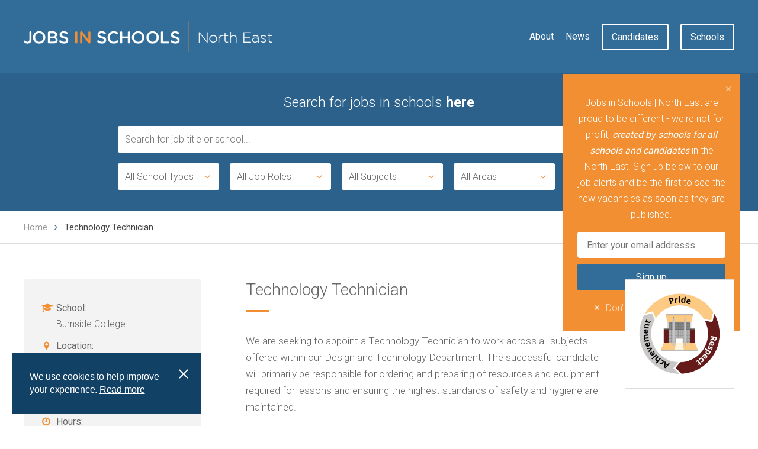

--- FILE ---
content_type: text/html; charset=UTF-8
request_url: https://www.jobsinschoolsnortheast.com/job/technology-technician-4/
body_size: 13751
content:
<!DOCTYPE html>
<!--[if IE 8 ]><html class="ie ie8" lang="en"> <![endif]-->
<!--[if IE 9 ]><html class="ie ie9" lang="en"> <![endif]-->
<!--[if (gte IE 10)|!(IE)]><!--><html lang="en" class="no-js"><!--<![endif]-->
<head>
  <!-- Google Tag Manager -->
  <script>(function(w,d,s,l,i){w[l]=w[l]||[];w[l].push({'gtm.start':
  new Date().getTime(),event:'gtm.js'});var f=d.getElementsByTagName(s)[0],
  j=d.createElement(s),dl=l!='dataLayer'?'&l='+l:'';j.async=true;j.src=
  'https://www.googletagmanager.com/gtm.js?id='+i+dl;f.parentNode.insertBefore(j,f);
  })(window,document,'script','dataLayer','GTM-W3KLVB');</script>
  <!-- End Google Tag Manager -->
  <meta charset="utf-8" />
  <meta http-equiv="X-UA-Compatible" content="IE=edge,chrome=1" />
  <meta name="viewport" content="initial-scale=1.0, width=device-width">
  <title>Technology Technician - Jobs in Schools | North East</title>    
  <link rel="stylesheet" href="https://www.jobsinschoolsnortheast.com/wp-content/themes/jobsinschools/style.css?v=1.2.03333" />
  <link href='https://fonts.googleapis.com/css?family=Roboto:400,300,500,700' rel='stylesheet' type='text/css'>
  <link rel="icon" href="/favicon.ico" type="image/x-icon">
  <link rel="icon" sizes="180x180" href="https://www.jobsinschoolsnortheast.com/wp-content/themes/jobsinschools/img/niceicon.png">
  <link rel="apple-touch-icon" sizes="180x180" href="https://www.jobsinschoolsnortheast.com/wp-content/themes/jobsinschools/img/niceicon.png">
  <meta name="twitter:image" content="http://www.jobsinschoolsnortheast.com/wp-content/uploads/2016/03/Screen-Shot-2016-03-01-at-15.48.49.png">
  <script src="https://ajax.googleapis.com/ajax/libs/jquery/1.11.3/jquery.min.js"></script>
    <meta name='robots' content='index, follow, max-image-preview:large, max-snippet:-1, max-video-preview:-1' />

	<!-- This site is optimized with the Yoast SEO plugin v20.3 - https://yoast.com/wordpress/plugins/seo/ -->
	<meta name="description" content="We are seeking to appoint a Technology Technician to work across all subjects offered within our Design and Technology Department. The successful candidate will primarily be responsible for ordering and preparing of resources and equipment required for lessons and ensuring the highest standards of safety and hygiene are maintained." />
	<link rel="canonical" href="https://www.jobsinschoolsnortheast.com/job/technology-technician-4/" />
	<meta property="og:locale" content="en_GB" />
	<meta property="og:type" content="article" />
	<meta property="og:title" content="Technology Technician - Jobs in Schools | North East" />
	<meta property="og:description" content="We are seeking to appoint a Technology Technician to work across all subjects offered within our Design and Technology Department. The successful candidate will primarily be responsible for ordering and preparing of resources and equipment required for lessons and ensuring the highest standards of safety and hygiene are maintained." />
	<meta property="og:url" content="https://www.jobsinschoolsnortheast.com/job/technology-technician-4/" />
	<meta property="og:site_name" content="Jobs in Schools | North East" />
	<meta name="twitter:card" content="summary_large_image" />
	<script type="application/ld+json" class="yoast-schema-graph">{"@context":"https://schema.org","@graph":[{"@type":"WebPage","@id":"https://www.jobsinschoolsnortheast.com/job/technology-technician-4/","url":"https://www.jobsinschoolsnortheast.com/job/technology-technician-4/","name":"Technology Technician - Jobs in Schools | North East","isPartOf":{"@id":"https://www.jobsinschoolsnortheast.com/#website"},"datePublished":"2024-01-26T16:31:58+00:00","dateModified":"2024-01-26T16:31:58+00:00","description":"We are seeking to appoint a Technology Technician to work across all subjects offered within our Design and Technology Department. The successful candidate will primarily be responsible for ordering and preparing of resources and equipment required for lessons and ensuring the highest standards of safety and hygiene are maintained.","breadcrumb":{"@id":"https://www.jobsinschoolsnortheast.com/job/technology-technician-4/#breadcrumb"},"inLanguage":"en-GB","potentialAction":[{"@type":"ReadAction","target":["https://www.jobsinschoolsnortheast.com/job/technology-technician-4/"]}]},{"@type":"BreadcrumbList","@id":"https://www.jobsinschoolsnortheast.com/job/technology-technician-4/#breadcrumb","itemListElement":[{"@type":"ListItem","position":1,"name":"Home","item":"https://www.jobsinschoolsnortheast.com/"},{"@type":"ListItem","position":2,"name":"Technology Technician"}]},{"@type":"WebSite","@id":"https://www.jobsinschoolsnortheast.com/#website","url":"https://www.jobsinschoolsnortheast.com/","name":"Jobs in Schools | North East","description":"recruitment portal for schools","potentialAction":[{"@type":"SearchAction","target":{"@type":"EntryPoint","urlTemplate":"https://www.jobsinschoolsnortheast.com/?s={search_term_string}"},"query-input":"required name=search_term_string"}],"inLanguage":"en-GB"}]}</script>
	<!-- / Yoast SEO plugin. -->


<link rel='stylesheet' id='wp-block-library-css' href='https://www.jobsinschoolsnortheast.com/wp-includes/css/dist/block-library/style.min.css?ver=6.1.9' type='text/css' media='all' />
<link rel='stylesheet' id='classic-theme-styles-css' href='https://www.jobsinschoolsnortheast.com/wp-includes/css/classic-themes.min.css?ver=1' type='text/css' media='all' />
<style id='global-styles-inline-css' type='text/css'>
body{--wp--preset--color--black: #000000;--wp--preset--color--cyan-bluish-gray: #abb8c3;--wp--preset--color--white: #ffffff;--wp--preset--color--pale-pink: #f78da7;--wp--preset--color--vivid-red: #cf2e2e;--wp--preset--color--luminous-vivid-orange: #ff6900;--wp--preset--color--luminous-vivid-amber: #fcb900;--wp--preset--color--light-green-cyan: #7bdcb5;--wp--preset--color--vivid-green-cyan: #00d084;--wp--preset--color--pale-cyan-blue: #8ed1fc;--wp--preset--color--vivid-cyan-blue: #0693e3;--wp--preset--color--vivid-purple: #9b51e0;--wp--preset--gradient--vivid-cyan-blue-to-vivid-purple: linear-gradient(135deg,rgba(6,147,227,1) 0%,rgb(155,81,224) 100%);--wp--preset--gradient--light-green-cyan-to-vivid-green-cyan: linear-gradient(135deg,rgb(122,220,180) 0%,rgb(0,208,130) 100%);--wp--preset--gradient--luminous-vivid-amber-to-luminous-vivid-orange: linear-gradient(135deg,rgba(252,185,0,1) 0%,rgba(255,105,0,1) 100%);--wp--preset--gradient--luminous-vivid-orange-to-vivid-red: linear-gradient(135deg,rgba(255,105,0,1) 0%,rgb(207,46,46) 100%);--wp--preset--gradient--very-light-gray-to-cyan-bluish-gray: linear-gradient(135deg,rgb(238,238,238) 0%,rgb(169,184,195) 100%);--wp--preset--gradient--cool-to-warm-spectrum: linear-gradient(135deg,rgb(74,234,220) 0%,rgb(151,120,209) 20%,rgb(207,42,186) 40%,rgb(238,44,130) 60%,rgb(251,105,98) 80%,rgb(254,248,76) 100%);--wp--preset--gradient--blush-light-purple: linear-gradient(135deg,rgb(255,206,236) 0%,rgb(152,150,240) 100%);--wp--preset--gradient--blush-bordeaux: linear-gradient(135deg,rgb(254,205,165) 0%,rgb(254,45,45) 50%,rgb(107,0,62) 100%);--wp--preset--gradient--luminous-dusk: linear-gradient(135deg,rgb(255,203,112) 0%,rgb(199,81,192) 50%,rgb(65,88,208) 100%);--wp--preset--gradient--pale-ocean: linear-gradient(135deg,rgb(255,245,203) 0%,rgb(182,227,212) 50%,rgb(51,167,181) 100%);--wp--preset--gradient--electric-grass: linear-gradient(135deg,rgb(202,248,128) 0%,rgb(113,206,126) 100%);--wp--preset--gradient--midnight: linear-gradient(135deg,rgb(2,3,129) 0%,rgb(40,116,252) 100%);--wp--preset--duotone--dark-grayscale: url('#wp-duotone-dark-grayscale');--wp--preset--duotone--grayscale: url('#wp-duotone-grayscale');--wp--preset--duotone--purple-yellow: url('#wp-duotone-purple-yellow');--wp--preset--duotone--blue-red: url('#wp-duotone-blue-red');--wp--preset--duotone--midnight: url('#wp-duotone-midnight');--wp--preset--duotone--magenta-yellow: url('#wp-duotone-magenta-yellow');--wp--preset--duotone--purple-green: url('#wp-duotone-purple-green');--wp--preset--duotone--blue-orange: url('#wp-duotone-blue-orange');--wp--preset--font-size--small: 13px;--wp--preset--font-size--medium: 20px;--wp--preset--font-size--large: 36px;--wp--preset--font-size--x-large: 42px;--wp--preset--spacing--20: 0.44rem;--wp--preset--spacing--30: 0.67rem;--wp--preset--spacing--40: 1rem;--wp--preset--spacing--50: 1.5rem;--wp--preset--spacing--60: 2.25rem;--wp--preset--spacing--70: 3.38rem;--wp--preset--spacing--80: 5.06rem;}:where(.is-layout-flex){gap: 0.5em;}body .is-layout-flow > .alignleft{float: left;margin-inline-start: 0;margin-inline-end: 2em;}body .is-layout-flow > .alignright{float: right;margin-inline-start: 2em;margin-inline-end: 0;}body .is-layout-flow > .aligncenter{margin-left: auto !important;margin-right: auto !important;}body .is-layout-constrained > .alignleft{float: left;margin-inline-start: 0;margin-inline-end: 2em;}body .is-layout-constrained > .alignright{float: right;margin-inline-start: 2em;margin-inline-end: 0;}body .is-layout-constrained > .aligncenter{margin-left: auto !important;margin-right: auto !important;}body .is-layout-constrained > :where(:not(.alignleft):not(.alignright):not(.alignfull)){max-width: var(--wp--style--global--content-size);margin-left: auto !important;margin-right: auto !important;}body .is-layout-constrained > .alignwide{max-width: var(--wp--style--global--wide-size);}body .is-layout-flex{display: flex;}body .is-layout-flex{flex-wrap: wrap;align-items: center;}body .is-layout-flex > *{margin: 0;}:where(.wp-block-columns.is-layout-flex){gap: 2em;}.has-black-color{color: var(--wp--preset--color--black) !important;}.has-cyan-bluish-gray-color{color: var(--wp--preset--color--cyan-bluish-gray) !important;}.has-white-color{color: var(--wp--preset--color--white) !important;}.has-pale-pink-color{color: var(--wp--preset--color--pale-pink) !important;}.has-vivid-red-color{color: var(--wp--preset--color--vivid-red) !important;}.has-luminous-vivid-orange-color{color: var(--wp--preset--color--luminous-vivid-orange) !important;}.has-luminous-vivid-amber-color{color: var(--wp--preset--color--luminous-vivid-amber) !important;}.has-light-green-cyan-color{color: var(--wp--preset--color--light-green-cyan) !important;}.has-vivid-green-cyan-color{color: var(--wp--preset--color--vivid-green-cyan) !important;}.has-pale-cyan-blue-color{color: var(--wp--preset--color--pale-cyan-blue) !important;}.has-vivid-cyan-blue-color{color: var(--wp--preset--color--vivid-cyan-blue) !important;}.has-vivid-purple-color{color: var(--wp--preset--color--vivid-purple) !important;}.has-black-background-color{background-color: var(--wp--preset--color--black) !important;}.has-cyan-bluish-gray-background-color{background-color: var(--wp--preset--color--cyan-bluish-gray) !important;}.has-white-background-color{background-color: var(--wp--preset--color--white) !important;}.has-pale-pink-background-color{background-color: var(--wp--preset--color--pale-pink) !important;}.has-vivid-red-background-color{background-color: var(--wp--preset--color--vivid-red) !important;}.has-luminous-vivid-orange-background-color{background-color: var(--wp--preset--color--luminous-vivid-orange) !important;}.has-luminous-vivid-amber-background-color{background-color: var(--wp--preset--color--luminous-vivid-amber) !important;}.has-light-green-cyan-background-color{background-color: var(--wp--preset--color--light-green-cyan) !important;}.has-vivid-green-cyan-background-color{background-color: var(--wp--preset--color--vivid-green-cyan) !important;}.has-pale-cyan-blue-background-color{background-color: var(--wp--preset--color--pale-cyan-blue) !important;}.has-vivid-cyan-blue-background-color{background-color: var(--wp--preset--color--vivid-cyan-blue) !important;}.has-vivid-purple-background-color{background-color: var(--wp--preset--color--vivid-purple) !important;}.has-black-border-color{border-color: var(--wp--preset--color--black) !important;}.has-cyan-bluish-gray-border-color{border-color: var(--wp--preset--color--cyan-bluish-gray) !important;}.has-white-border-color{border-color: var(--wp--preset--color--white) !important;}.has-pale-pink-border-color{border-color: var(--wp--preset--color--pale-pink) !important;}.has-vivid-red-border-color{border-color: var(--wp--preset--color--vivid-red) !important;}.has-luminous-vivid-orange-border-color{border-color: var(--wp--preset--color--luminous-vivid-orange) !important;}.has-luminous-vivid-amber-border-color{border-color: var(--wp--preset--color--luminous-vivid-amber) !important;}.has-light-green-cyan-border-color{border-color: var(--wp--preset--color--light-green-cyan) !important;}.has-vivid-green-cyan-border-color{border-color: var(--wp--preset--color--vivid-green-cyan) !important;}.has-pale-cyan-blue-border-color{border-color: var(--wp--preset--color--pale-cyan-blue) !important;}.has-vivid-cyan-blue-border-color{border-color: var(--wp--preset--color--vivid-cyan-blue) !important;}.has-vivid-purple-border-color{border-color: var(--wp--preset--color--vivid-purple) !important;}.has-vivid-cyan-blue-to-vivid-purple-gradient-background{background: var(--wp--preset--gradient--vivid-cyan-blue-to-vivid-purple) !important;}.has-light-green-cyan-to-vivid-green-cyan-gradient-background{background: var(--wp--preset--gradient--light-green-cyan-to-vivid-green-cyan) !important;}.has-luminous-vivid-amber-to-luminous-vivid-orange-gradient-background{background: var(--wp--preset--gradient--luminous-vivid-amber-to-luminous-vivid-orange) !important;}.has-luminous-vivid-orange-to-vivid-red-gradient-background{background: var(--wp--preset--gradient--luminous-vivid-orange-to-vivid-red) !important;}.has-very-light-gray-to-cyan-bluish-gray-gradient-background{background: var(--wp--preset--gradient--very-light-gray-to-cyan-bluish-gray) !important;}.has-cool-to-warm-spectrum-gradient-background{background: var(--wp--preset--gradient--cool-to-warm-spectrum) !important;}.has-blush-light-purple-gradient-background{background: var(--wp--preset--gradient--blush-light-purple) !important;}.has-blush-bordeaux-gradient-background{background: var(--wp--preset--gradient--blush-bordeaux) !important;}.has-luminous-dusk-gradient-background{background: var(--wp--preset--gradient--luminous-dusk) !important;}.has-pale-ocean-gradient-background{background: var(--wp--preset--gradient--pale-ocean) !important;}.has-electric-grass-gradient-background{background: var(--wp--preset--gradient--electric-grass) !important;}.has-midnight-gradient-background{background: var(--wp--preset--gradient--midnight) !important;}.has-small-font-size{font-size: var(--wp--preset--font-size--small) !important;}.has-medium-font-size{font-size: var(--wp--preset--font-size--medium) !important;}.has-large-font-size{font-size: var(--wp--preset--font-size--large) !important;}.has-x-large-font-size{font-size: var(--wp--preset--font-size--x-large) !important;}
.wp-block-navigation a:where(:not(.wp-element-button)){color: inherit;}
:where(.wp-block-columns.is-layout-flex){gap: 2em;}
.wp-block-pullquote{font-size: 1.5em;line-height: 1.6;}
</style>
<link rel="https://api.w.org/" href="https://www.jobsinschoolsnortheast.com/wp-json/" /><link rel="EditURI" type="application/rsd+xml" title="RSD" href="https://www.jobsinschoolsnortheast.com/xmlrpc.php?rsd" />
<link rel="wlwmanifest" type="application/wlwmanifest+xml" href="https://www.jobsinschoolsnortheast.com/wp-includes/wlwmanifest.xml" />
<meta name="generator" content="WordPress 6.1.9" />
<link rel='shortlink' href='https://www.jobsinschoolsnortheast.com/?p=75909' />
<link rel="alternate" type="application/json+oembed" href="https://www.jobsinschoolsnortheast.com/wp-json/oembed/1.0/embed?url=https%3A%2F%2Fwww.jobsinschoolsnortheast.com%2Fjob%2Ftechnology-technician-4%2F" />
<link rel="alternate" type="text/xml+oembed" href="https://www.jobsinschoolsnortheast.com/wp-json/oembed/1.0/embed?url=https%3A%2F%2Fwww.jobsinschoolsnortheast.com%2Fjob%2Ftechnology-technician-4%2F&#038;format=xml" />
    <script type="text/javascript">
        var theme_url = 'https://www.jobsinschoolsnortheast.com/wp-content/themes/jobsinschools';
    </script>
    <script>
      (function(i,s,o,g,r,a,m){i['GoogleAnalyticsObject']=r;i[r]=i[r]||function(){
      (i[r].q=i[r].q||[]).push(arguments)},i[r].l=1*new Date();a=s.createElement(o),
      m=s.getElementsByTagName(o)[0];a.async=1;a.src=g;m.parentNode.insertBefore(a,m)
      })(window,document,'script','//www.google-analytics.com/analytics.js','ga');
      
      ga('create', 'UA-72663827-1', 'auto');
      ga('send', 'pageview');
    </script>

  <script type="text/javascript">
      var site_url = 'https://www.jobsinschoolsnortheast.com';
      var theme_url = 'https://www.jobsinschoolsnortheast.com/wp-content/themes/jobsinschools';
  </script>
</head>
<body class="job-template-default single single-job postid-75909">
<!-- Google Tag Manager (noscript) -->
<noscript><iframe src="https://www.googletagmanager.com/ns.html?id=GTM-W3KLVB"
height="0" width="0" style="display:none;visibility:hidden"></iframe></noscript>
<!-- End Google Tag Manager (noscript) -->
<section class="hero hero-inner-page row">

  <header class="header header-inner-page">
    <div class="inner header-inner clearfix">

      <!-- Logo -->
      <a class="header-logo f-left" href="/">
        <img src="https://www.jobsinschoolsnortheast.com/wp-content/themes/jobsinschools/img/logo.png" alt="Jobs in Schools - North East" />
      </a>

            <nav class="header-nav f-right clearfix">
        <ul class="header-nav-btns f-right">
          <li class="btn-item btn-item-has-children"><a class="btn btn-line" href="/candidates">Candidates</a>
            <ul class="sub-menu">
                <li class="menu-item menu-item-mobile"><a href="/candidates">Candidates</a></li>
                                <li class="menu-item"><a href="/candidate-login">Log in</a></li>
                <li class="menu-item"><a href="/job-alerts">Job Alerts sign up</a></li>
                <li class="menu-item"><a href="/candidates">Resources</a></li>
                            </ul>
          </li>
          <li class="btn-item btn-item-has-children"><a class="btn btn-line" href="/schools">Schools</a>
            <ul class="sub-menu">
              <li class="menu-item menu-item-mobile"><a href="/schools">Schools Info</a></li>
                            <li class="menu-item"><a href="/school-login">Log in</a></li>
              <li class="menu-item"><a href="/school-register">Register</a></li>
                            <li class="menu-item"><a href="/resources">Resources</a></li>
              <li class="menu-item"><a href="/packages">Packages</a></li>
              <li class="menu-item"><a href="/how-to-upload">How to Upload</a></li>
            </ul>
          </li>
                  </ul>
        <ul class="menu f-right">
          <li class="menu-item"><a href="/about-us">About</a></li>
          <li class="menu-item"><a href="/news">News</a></li>
        </ul>
      </nav>

      <div class="nav-toggle">
        <span class="nav-toggle-line"></span>
        <span class="nav-toggle-line"></span>
        <span class="nav-toggle-line"></span>
      </div>

    </div>
  </header>


<div class="inner-page-form">
  
  <div class="inner hero-inner centered clearfix" id="search">
    
    
      <h2 class="form-title">Search for jobs in schools <strong>here</strong></h2>

      

<!-- Search Form -->
<div class="form-search clearfix">


    <form method="get" action="/search-results/" id="searchForm">
        <div class="form-text-search-wrapper">
            <input type="search" class="search-field search-bar" placeholder="Search for job title or school..." value="" name="searchterm" id="searchterm" />
        </div>

        <div class="form-search-item" id="schooltype">
            <div class="form-drop-title"><span data-text="School Type">All School Types</span> <i class="form-drop-toggle icon-angle-down"></i></div>
            <div class="form-drop-close"></div>
            <div class="form-drop">
                <ul class="form-drop-list floated-list" data-input="schooltype">
                    <li class="form-drop-item parent"><a class="form-drop-link form-drop-selected" href="#" data-search-value="">All School Types</a></li>
                    <li class="form-drop-item"><a class="form-drop-link" href="#" data-search-value="82">Academy</a></li><li class="form-drop-item"><a class="form-drop-link" href="#" data-search-value="96">All-Through</a></li><li class="form-drop-item"><a class="form-drop-link" href="#" data-search-value="87">First</a></li><li class="form-drop-item"><a class="form-drop-link" href="#" data-search-value="84">Free</a></li><li class="form-drop-item"><a class="form-drop-link" href="#" data-search-value="107">High</a></li><li class="form-drop-item"><a class="form-drop-link" href="#" data-search-value="80">Independent</a></li><li class="form-drop-item"><a class="form-drop-link" href="#" data-search-value="74">Junior</a></li><li class="form-drop-item"><a class="form-drop-link" href="#" data-search-value="81">Maintained</a></li><li class="form-drop-item"><a class="form-drop-link" href="#" data-search-value="73">Middle</a></li><li class="form-drop-item"><a class="form-drop-link" href="#" data-search-value="71">Nursery / Pre School</a></li><li class="form-drop-item"><a class="form-drop-link" href="#" data-search-value="85">Other</a></li><li class="form-drop-item"><a class="form-drop-link" href="#" data-search-value="76">Prep</a></li><li class="form-drop-item"><a class="form-drop-link" href="#" data-search-value="72">Primary</a></li><li class="form-drop-item"><a class="form-drop-link" href="#" data-search-value="75">Secondary</a></li><li class="form-drop-item"><a class="form-drop-link" href="#" data-search-value="79">Sixth Form College</a></li><li class="form-drop-item"><a class="form-drop-link" href="#" data-search-value="91">Special / AP</a></li><li class="form-drop-item"><a class="form-drop-link" href="#" data-search-value="83">UTC</a></li>                </ul>
            </div>
        </div>

        <div class="form-search-item" id="jobrole">
            <div class="form-drop-title"><span data-text="Job Role">All Job Roles</span> <i class="form-drop-toggle icon-angle-down"></i></div>
            <div class="form-drop-close"></div>
            <div class="form-drop">
                <ul class="form-drop-list floated-list" data-input="jobrole">
                    <li class="form-drop-item parent"><a class="form-drop-link form-drop-selected" href="#" data-search-value="">All Job Roles</a></li>
                    <li class="form-drop-item"><a class="form-drop-link" href="#" data-search-value="18">Admin &amp; Support</a></li><li class="form-drop-item"><a class="form-drop-link" href="#" data-search-value="8">Assistant Head</a></li><li class="form-drop-item"><a class="form-drop-link" href="#" data-search-value="16">Business</a></li><li class="form-drop-item"><a class="form-drop-link" href="#" data-search-value="19">Catering</a></li><li class="form-drop-item"><a class="form-drop-link" href="#" data-search-value="113">CEO</a></li><li class="form-drop-item"><a class="form-drop-link" href="#" data-search-value="111">Chief Executive Officer</a></li><li class="form-drop-item"><a class="form-drop-link" href="#" data-search-value="103">Chief Financial Officer</a></li><li class="form-drop-item"><a class="form-drop-link" href="#" data-search-value="105">Chief Operating Officer</a></li><li class="form-drop-item"><a class="form-drop-link" href="#" data-search-value="12">Classroom Teacher</a></li><li class="form-drop-item"><a class="form-drop-link" href="#" data-search-value="110">Communications</a></li><li class="form-drop-item"><a class="form-drop-link" href="#" data-search-value="9">Deputy Head</a></li><li class="form-drop-item"><a class="form-drop-link" href="#" data-search-value="114">Estates</a></li><li class="form-drop-item"><a class="form-drop-link" href="#" data-search-value="17">Exams</a></li><li class="form-drop-item"><a class="form-drop-link" href="#" data-search-value="115">Executive Principal</a></li><li class="form-drop-item"><a class="form-drop-link" href="#" data-search-value="88">EYFS</a></li><li class="form-drop-item"><a class="form-drop-link" href="#" data-search-value="22">Facilities</a></li><li class="form-drop-item"><a class="form-drop-link" href="#" data-search-value="15">Finance</a></li><li class="form-drop-item"><a class="form-drop-link" href="#" data-search-value="100">Governor</a></li><li class="form-drop-item"><a class="form-drop-link" href="#" data-search-value="13">Head of Subject</a></li><li class="form-drop-item"><a class="form-drop-link" href="#" data-search-value="95">Head of Year</a></li><li class="form-drop-item"><a class="form-drop-link" href="#" data-search-value="10">Head Teacher</a></li><li class="form-drop-item"><a class="form-drop-link" href="#" data-search-value="20">HR</a></li><li class="form-drop-item"><a class="form-drop-link" href="#" data-search-value="106">Human Resources</a></li><li class="form-drop-item"><a class="form-drop-link" href="#" data-search-value="98">Leadership</a></li><li class="form-drop-item"><a class="form-drop-link" href="#" data-search-value="21">Learning Support</a></li><li class="form-drop-item"><a class="form-drop-link" href="#" data-search-value="109">Marketing</a></li><li class="form-drop-item"><a class="form-drop-link" href="#" data-search-value="23">Other</a></li><li class="form-drop-item"><a class="form-drop-link" href="#" data-search-value="104">School Business Manager</a></li><li class="form-drop-item"><a class="form-drop-link" href="#" data-search-value="92">School Chaplain</a></li><li class="form-drop-item"><a class="form-drop-link" href="#" data-search-value="97">Second in Department</a></li><li class="form-drop-item"><a class="form-drop-link" href="#" data-search-value="14">Special Educational Needs</a></li><li class="form-drop-item"><a class="form-drop-link" href="#" data-search-value="11">Teacher</a></li><li class="form-drop-item"><a class="form-drop-link" href="#" data-search-value="90">Teaching Assistant</a></li><li class="form-drop-item"><a class="form-drop-link" href="#" data-search-value="101">Trustee</a></li>                </ul>
            </div>
        </div>

        <div class="form-search-item" id="subject">
            <div class="form-drop-title"><span data-text="Subject">All Subjects</span> <i class="form-drop-toggle icon-angle-down"></i></div>
            <div class="form-drop-close"></div>
            <div class="form-drop">
                <ul class="form-drop-list floated-list" data-input="subject">
                    <li class="form-drop-item parent"><a class="form-drop-link form-drop-selected" href="#" data-search-value="">All Subjects</a></li>
                    <li class="form-drop-item"><a class="form-drop-link" href="#" data-search-value="40">Art</a></li><li class="form-drop-item"><a class="form-drop-link" href="#" data-search-value="41">Biology</a></li><li class="form-drop-item"><a class="form-drop-link" href="#" data-search-value="42">Business Studies</a></li><li class="form-drop-item"><a class="form-drop-link" href="#" data-search-value="43">Chemistry</a></li><li class="form-drop-item"><a class="form-drop-link" href="#" data-search-value="44">Classics</a></li><li class="form-drop-item"><a class="form-drop-link" href="#" data-search-value="45">Design Technology</a></li><li class="form-drop-item"><a class="form-drop-link" href="#" data-search-value="46">Drama</a></li><li class="form-drop-item"><a class="form-drop-link" href="#" data-search-value="89">Economics</a></li><li class="form-drop-item"><a class="form-drop-link" href="#" data-search-value="47">English Language</a></li><li class="form-drop-item"><a class="form-drop-link" href="#" data-search-value="48">English Literature</a></li><li class="form-drop-item"><a class="form-drop-link" href="#" data-search-value="49">French</a></li><li class="form-drop-item"><a class="form-drop-link" href="#" data-search-value="50">General Science</a></li><li class="form-drop-item"><a class="form-drop-link" href="#" data-search-value="51">Geography</a></li><li class="form-drop-item"><a class="form-drop-link" href="#" data-search-value="52">German</a></li><li class="form-drop-item"><a class="form-drop-link" href="#" data-search-value="53">Health &amp; Social Care</a></li><li class="form-drop-item"><a class="form-drop-link" href="#" data-search-value="54">History</a></li><li class="form-drop-item"><a class="form-drop-link" href="#" data-search-value="55">ICT</a></li><li class="form-drop-item"><a class="form-drop-link" href="#" data-search-value="56">Latin</a></li><li class="form-drop-item"><a class="form-drop-link" href="#" data-search-value="57">Law</a></li><li class="form-drop-item"><a class="form-drop-link" href="#" data-search-value="112">Leadership</a></li><li class="form-drop-item"><a class="form-drop-link" href="#" data-search-value="58">Maths</a></li><li class="form-drop-item"><a class="form-drop-link" href="#" data-search-value="59">Media Studies</a></li><li class="form-drop-item"><a class="form-drop-link" href="#" data-search-value="60">Music</a></li><li class="form-drop-item"><a class="form-drop-link" href="#" data-search-value="86">No Subject</a></li><li class="form-drop-item"><a class="form-drop-link" href="#" data-search-value="70">Other</a></li><li class="form-drop-item"><a class="form-drop-link" href="#" data-search-value="61">Physical Education</a></li><li class="form-drop-item"><a class="form-drop-link" href="#" data-search-value="62">Physics</a></li><li class="form-drop-item"><a class="form-drop-link" href="#" data-search-value="63">Politics</a></li><li class="form-drop-item"><a class="form-drop-link" href="#" data-search-value="64">Primary</a></li><li class="form-drop-item"><a class="form-drop-link" href="#" data-search-value="65">Psychology</a></li><li class="form-drop-item"><a class="form-drop-link" href="#" data-search-value="66">Religious studies</a></li><li class="form-drop-item"><a class="form-drop-link" href="#" data-search-value="67">Sociology</a></li><li class="form-drop-item"><a class="form-drop-link" href="#" data-search-value="68">Spanish</a></li><li class="form-drop-item"><a class="form-drop-link" href="#" data-search-value="69">Statistics</a></li>                </ul>
            </div>
        </div>
        
        <div class="form-search-item" id="area">
                            <div class="form-drop-title"><span data-text="Area">All Areas</span> <i class="form-drop-toggle icon-angle-down"></i></div>
            <div class="form-drop-close"></div>
            <div class="form-drop">
                <ul class="form-drop-list area-lists floated-list" data-input="area">
                    <li class="form-drop-item">
                        <a class="form-area-link top-level " href="#" data-search-value="25">County Durham</a>
                    </li>
                    <li class="form-drop-item">
                        <a class="form-area-link top-level " href="#" data-search-value="31">Northumberland</a>
                    </li>
                    <li class="form-drop-item top-li">
                                                <a class="form-area-link parent top-level" href="#">Tees Valley</a>
                        <ul class="children">
                            <li class="form-drop-item"><a class="form-area-link" href="#" data-search-value="24">Darlington</a></li>
                            <li class="form-drop-item"><a class="form-area-link" href="#" data-search-value="27">Hartlepool</a></li>
                            <li class="form-drop-item"><a class="form-area-link" href="#" data-search-value="28">Middlesbrough</a></li>
                            <li class="form-drop-item"><a class="form-area-link" href="#" data-search-value="32">Redcar & Cleveland</a></li>
                            <li class="form-drop-item"><a class="form-area-link" href="#" data-search-value="34">Stockton-on-Tees</a></li>
                        </ul>
                    </li>
                    <li class="form-drop-item top-li">
                                                <a class="form-area-link parent top-level" href="#">Tyne and Wear</a>
                        <ul class="children">
                            <li class="form-drop-item"><a class="form-area-link" href="#" data-search-value="26">Gateshead</a></li>
                            <li class="form-drop-item"><a class="form-area-link" href="#" data-search-value="29">Newcastle</a></li>
                            <li class="form-drop-item"><a class="form-area-link" href="#" data-search-value="30">North Tyneside</a></li>
                            <li class="form-drop-item"><a class="form-area-link" href="#" data-search-value="33">South Tyneside</a></li>
                            <li class="form-drop-item"><a class="form-area-link" href="#" data-search-value="35">Sunderland</a></li>
                        </ul>
                    </li>
                </ul>
            </div>
        </div>

        <div class="form-search-btn">
            <input class="btn btn-orange" value="Search Jobs" type="submit">
        </div>

        <input type="hidden" name="schooltype" value="" />
        <input type="hidden" name="jobrole" value="" />
        <input type="hidden" name="subject" value="" />
        <input type="hidden" name="area" value="" />
    </form>
    
    <ul class="search-terms search-terms-form">
                
        <li class="btn btn-blue-alt btn-small clear-search">Clear all</li>
    </ul>
</div>
<!-- /.form -->

      </div>
</div>
</section>

<div class="breadcrumb-wrapper">
  <div class="inner clearfix">

        <ul class="breadcrumbs f-left clearfix">
      <li><a href="/">Home</a></li>
                <li>Technology Technician</li>
          </ul>
    
    
  </div>
</div>
<section class="row bg-white">
  <div class="inner clearfix">

    <article class="content-col cms-content f-left featured-vacancies">

            <a class="school-logo" href="#schoolinfo"><img src="https://www.jobsinschoolsnortheast.com/wp-content/uploads/2020/11/Logo-500x500.png" alt="Burnside College" /></a>
      
      <h1 class="title-line page-title">Technology Technician</h1>

      <div class="job-list-mobile">
        <ul class="icon-list clearfix">
  <li class="icon-list-item">
    <i class="icon-graduation-cap"></i>
    <strong>School:</strong><br>
    Burnside College  </li>
  <li class="icon-list-item">
    <i class="icon-location"></i> <strong>Location:</strong><br>
    North Tyneside  </li>
  <li class="icon-list-item">
    <i class="icon-pound"></i> <strong>Salary:</strong><br>
    Grade 5 - £20,590 - £21,670  </li>
  <li class="icon-list-item">
    <i class="icon-clock"></i> <strong>Hours:</strong><br>
    Full Time - 193 Day contract  </li>
  <li class="icon-list-item">
    <i class="icon-doc-text"></i> <strong>Contractual Status:</strong><br>
    Permanent  </li>
  <li class="icon-list-item">
    <i class="icon-calendar"></i> <strong>Closing Date:</strong><br>
    9th Feb 2024  </li>
</ul>      </div>
    

      <p>We are seeking to appoint a Technology Technician to work across all subjects offered within our Design and Technology Department. The successful candidate will primarily be responsible for ordering and preparing of resources and equipment required for lessons and ensuring the highest standards of safety and hygiene are maintained.</p>
<p>The Technician will be required to provide technical support for teaching colleagues both in lessons and in learning opportunities outside of the core timetable including a wide range of extracurricular and reward activities.</p>
<p>This role would suit a motivated person who is skilled at managing a busy workload. The core purpose of the role is to uphold our fundamental standards of <strong>pride</strong>,<strong> respect</strong> and <strong>achievement</strong> with all stakeholders and in doing so will ensure high standards of support is available.</p>
<p>The Technology Technician will be responsible for:</p>
<ul>
<li><strong>Providing support to students and staff during lessons</strong> &#8211; assisting teaching staff with demonstration lessons and practicals, helping to create an engaging and purposeful learning environment and supporting students to make progress</li>
<li><strong>Ordering of resources</strong> &#8211; collating and placing orders based on lesson plans</li>
<li><strong>Stock control</strong> &#8211; ensuring deliveries are checked and stored appropriately and effectively monitoring stock rotation to avoid waste</li>
<li><strong>Preparation of lesson plans and resources</strong> &#8211; assisting with the development of lesson plans and creating resources for the department including demonstration examples for lessons, displays and photocopying</li>
<li><strong>Preparation for practical lessons</strong> &#8211; ensuring ingredients/resources and equipment are prepared and set up according to lesson plans</li>
<li><strong>Maintaining a safe, hygienic &amp; organised environment</strong> &#8211; ensuring equipment, storage and preparation areas are well maintained in accordance with health and safety legislation. Where applicable, maintaining a supply of clean laundry and an adequate supply of cleaning products for use during lessons. Making arrangements for the repair and maintenance of equipment as necessary</li>
</ul>
<p>The successful candidate will work as part of a wider team of three Technology Technicians and will be required to provide support for all technology subjects including Food Technology, Resistant Materials, Textiles and 3D Design.</p>
<p>We welcome candidates with experience in all disciplines, however food and resistant materials are of particular interest. This is a hands-on role and requires some manual working including the preparation of resources, washing up and some cleaning.</p>
<p>Burnside College is a good school, with outstanding sixth form provision. We put teaching and learning first and are committed to providing a high quality and inclusive learning experience for all. Furthermore, we are committed to the development of staff and you will be joining a supportive school with an excellent environment in which to continue your professional development.</p>
<p>If you would like any further information, or to discuss this role in more detail, please contact Mrs T Goodwin <span style="color: #0000ff;"><a style="color: #0000ff;" href="mailto:t.goodwin@burnsidecollege.org.uk">t.goodwin@burnsidecollege.org.uk</a></span></p>
<div class="panel panel-default">
<div class="panel-heading">
<h4><b>Application Documents</b></h4>
</div>
<table class="table table-striped">
<tbody>
<tr>
<td class="col-md-6"><span style="color: #0000ff;"><a style="color: #0000ff;" href="https://cdn.realsmart.co.uk/5fc4484d3ff34b6de5183e9fd9440409/uploads/2024/01/26162907/Application-Pack-Technology-Technician.pdf">Application Pack &#8211; Technology Technician </a></span></td>
</tr>
<tr>
<td class="col-md-6"><a style="color: #0000ff;" href="https://cdn.realsmart.co.uk/5fc4484d3ff34b6de5183e9fd9440409/uploads/2024/01/26162706/Application-Form-Technology-Technician.docx">Application Form &#8211; Technology Technician</a></td>
</tr>
</tbody>
</table>
</div>

            <div class="supporting-documents" id="application">
        <h3 class="title-split title-line">Supporting <strong>documents</strong></h3>
        
                <a class="btn btn-orange btn-application" href="https://www.jobsinschoolsnortheast.com/wp-content/uploads/2024/01/Application-Form-Technology-Technician.docx">Application Form</a>
        
                <h4>Other Supporting Documents:</h4>                <a class="btn btn-blue btn-support" onclick="ga('send', 'event', 'Download', 'Application Pack - Technology Technician');" href="https://www.jobsinschoolsnortheast.com/wp-content/uploads/2024/01/Application-Pack-Technology-Technician.pdf">Application Pack - Technology Technician</a>
                    
      </div>
      
      <div class="school-info u-box" id="schoolinfo">
        <h2 class="school-name title-line">Burnside College</h2>
        <div id="school-aims" class="tab-pane active">
<p>At Burnside our aim is simple, to be the best that we can be, both as individuals and as a community. We all work together to make our college the best it can be and share decisions about how to reach our potential. We believe in the strength and consistency of our three core values: <strong>pride</strong>, <strong>respect</strong> and <strong>achievement</strong>.</p>
<p><strong>Pride</strong>: we take pride in all that we do, our work, the way that we present ourselves, and our actions.</p>
<p><strong>Respect</strong>: we respect the thoughts, beliefs and personal qualities of those around us and act with kindness and tolerance, treating one another in a way that accepts that we are individuals and have separate thoughts, feelings and needs.</p>
<p><strong>Achievement</strong>: we are resilient and determined; we don’t give up when we encounter problems we always try our best. We seek to be the best we can both personally and academically</p>
</div>
        <a class="btn btn-blue" href="http://www.burnsidecollege.org.uk">Visit School Website</a>
      </div>


      <div class="form-application form-tabs form-bg" id="apply">

        
        <div role="tabpanel" class="panel" id="form">
          <h3 class="title-split title-line">Applying for: <strong>Technology Technician</strong></h3>
          
                <div class='gf_browser_chrome gform_wrapper' id='gform_wrapper_2' ><a id='gf_2' class='gform_anchor' ></a><form method='post' enctype='multipart/form-data' target='gform_ajax_frame_2' id='gform_2'  action='/job/technology-technician-4/#gf_2'>
                        <div class='gform_heading'>
                            <span class='gform_description'>Please fill out the form below to apply for this vacancy. Please remember to attach any required supporting documents such as an application form etc:</span>
                        </div>
                        <div class='gform_body'><ul id='gform_fields_2' class='gform_fields top_label form_sublabel_below description_below'><li id='field_2_7' class='gfield gform_hidden field_sublabel_below field_description_below gfield_visibility_visible' ><input name='input_7' id='input_2_7' type='hidden' class='gform_hidden'  aria-invalid="false" value='Technology Technician' /></li><li id='field_2_10' class='gfield gform_hidden field_sublabel_below field_description_below gfield_visibility_visible' ><input name='input_10' id='input_2_10' type='hidden' class='gform_hidden'  aria-invalid="false" value='Burnside College' /></li><li id='field_2_8' class='gfield gform_hidden field_sublabel_below field_description_below gfield_visibility_visible' ><input name='input_8' id='input_2_8' type='hidden' class='gform_hidden'  aria-invalid="false" value='a.gray@burnsidecollege.org.uk' /></li><li id='field_2_1' class='gfield gf-full-width gfield_contains_required field_sublabel_below field_description_below gfield_visibility_visible' ><label class='gfield_label' for='input_2_1' >Name:<span class='gfield_required'>*</span></label><div class='ginput_container ginput_container_text'><input name='input_1' id='input_2_1' type='text' value='' class='large'  tabindex='1'   aria-required="true" aria-invalid="false" /></div></li><li id='field_2_2' class='gfield gf-one-half gfield_contains_required field_sublabel_below field_description_below gfield_visibility_visible' ><label class='gfield_label' for='input_2_2' >Email:<span class='gfield_required'>*</span></label><div class='ginput_container ginput_container_email'>
                            <input name='input_2' id='input_2_2' type='email' value='' class='large' tabindex='2'    aria-required="true" aria-invalid="false"/>
                        </div></li><li id='field_2_9' class='gfield gf-one-half gf-margin-left gfield_contains_required field_sublabel_below field_description_below gfield_visibility_visible' ><label class='gfield_label' for='input_2_9' >Mobile:<span class='gfield_required'>*</span></label><div class='ginput_container ginput_container_phone'><input name='input_9' id='input_2_9' type='tel' value='' class='large' tabindex='3'   aria-required="true" aria-invalid="false" /></div></li><li id='field_2_5' class='gfield gf-full-width field_sublabel_below field_description_below gfield_visibility_visible' ><label class='gfield_label'  >Supporting Documents</label><div class='ginput_container ginput_container_fileupload'><div id='gform_multifile_upload_2_5' data-settings='{&quot;runtimes&quot;:&quot;html5,flash,html4&quot;,&quot;browse_button&quot;:&quot;gform_browse_button_2_5&quot;,&quot;container&quot;:&quot;gform_multifile_upload_2_5&quot;,&quot;drop_element&quot;:&quot;gform_drag_drop_area_2_5&quot;,&quot;filelist&quot;:&quot;gform_preview_2_5&quot;,&quot;unique_names&quot;:true,&quot;file_data_name&quot;:&quot;file&quot;,&quot;url&quot;:&quot;https:\/\/www.jobsinschoolsnortheast.com\/?gf_page=6b57f61d407aec3&quot;,&quot;flash_swf_url&quot;:&quot;https:\/\/www.jobsinschoolsnortheast.com\/wp-includes\/js\/plupload\/plupload.flash.swf&quot;,&quot;silverlight_xap_url&quot;:&quot;https:\/\/www.jobsinschoolsnortheast.com\/wp-includes\/js\/plupload\/plupload.silverlight.xap&quot;,&quot;filters&quot;:{&quot;mime_types&quot;:[{&quot;title&quot;:&quot;Allowed Files&quot;,&quot;extensions&quot;:&quot;jpg,pdf,txt,odt,wps,doc,docx,indd,ai,pages,ppt&quot;}],&quot;max_file_size&quot;:&quot;8388608b&quot;},&quot;multipart&quot;:true,&quot;urlstream_upload&quot;:false,&quot;multipart_params&quot;:{&quot;form_id&quot;:2,&quot;field_id&quot;:5},&quot;gf_vars&quot;:{&quot;max_files&quot;:0,&quot;message_id&quot;:&quot;gform_multifile_messages_2_5&quot;,&quot;disallowed_extensions&quot;:[&quot;php&quot;,&quot;asp&quot;,&quot;aspx&quot;,&quot;cmd&quot;,&quot;csh&quot;,&quot;bat&quot;,&quot;html&quot;,&quot;htm&quot;,&quot;hta&quot;,&quot;jar&quot;,&quot;exe&quot;,&quot;com&quot;,&quot;js&quot;,&quot;lnk&quot;,&quot;htaccess&quot;,&quot;phtml&quot;,&quot;ps1&quot;,&quot;ps2&quot;,&quot;php3&quot;,&quot;php4&quot;,&quot;php5&quot;,&quot;php6&quot;,&quot;py&quot;,&quot;rb&quot;,&quot;tmp&quot;]}}' class='gform_fileupload_multifile'>
										<div id='gform_drag_drop_area_2_5' class='gform_drop_area'>
											<span class='gform_drop_instructions'>Drop files here or </span>
											<input id='gform_browse_button_2_5' type='button' value='Select files' class='button gform_button_select_files' aria-describedby='extensions_message_2_5' tabindex='4' />
										</div>
									</div><span id='extensions_message_2_5' class='screen-reader-text'>Accepted file types: jpg, pdf, txt, odt, wps, doc, docx, indd, ai, pages, ppt.</span><div class='validation_message'>
								<ul id='gform_multifile_messages_2_5'>
								</ul>
							</div></div><div id='gform_preview_2_5'></div></li><li id='field_2_14' class='gfield gf-full-width gf_custom_check field_sublabel_below field_description_below gfield_visibility_visible' ><label class='gfield_label'  >Newsletter Subscription</label><div class='ginput_container ginput_container_checkbox'><ul class='gfield_checkbox' id='input_2_14'><li class='gchoice_2_14_1'>
								<input name='input_14.1' type='checkbox'  value='Please tick this box if you would like to sign up to our newsletter.  You can unsubscribe  at any time using the unsubscribe link provided in the emails that are sent to you.'  id='choice_2_14_1' tabindex='5'  />
								<label for='choice_2_14_1' id='label_2_14_1'>Please tick this box if you would like to sign up to our newsletter.  You can unsubscribe  at any time using the unsubscribe link provided in the emails that are sent to you.</label>
							</li></ul></div></li><li id='field_2_6' class='gfield field_sublabel_below field_description_below gfield_visibility_visible' ><label class='gfield_label' for='input_2_6' ></label><div class="ginput_container"><div class="g-recaptcha" data-sitekey="6Le26BUTAAAAAKbTnsYI2ZGLqOLr7Bb53w-eCb9G" data-theme="light"></div></div></li><li id='field_2_11' class='gfield gform_hidden field_sublabel_below field_description_below gfield_visibility_visible' ><input name='input_11' id='input_2_11' type='hidden' class='gform_hidden'  aria-invalid="false" value='75909' /></li>
                            </ul></div>
        <div class='gform_footer top_label'> <input type='submit' id='gform_submit_button_2' class='gform_button button' value='Submit Application' tabindex='6' onclick='if(window["gf_submitting_2"]){return false;}  if( !jQuery("#gform_2")[0].checkValidity || jQuery("#gform_2")[0].checkValidity()){window["gf_submitting_2"]=true;}  ' onkeypress='if( event.keyCode == 13 ){ if(window["gf_submitting_2"]){return false;} if( !jQuery("#gform_2")[0].checkValidity || jQuery("#gform_2")[0].checkValidity()){window["gf_submitting_2"]=true;}  jQuery("#gform_2").trigger("submit",[true]); }' /> <input type='hidden' name='gform_ajax' value='form_id=2&amp;title=&amp;description=1&amp;tabindex=1' />
            <input type='hidden' class='gform_hidden' name='is_submit_2' value='1' />
            <input type='hidden' class='gform_hidden' name='gform_submit' value='2' />
            
            <input type='hidden' class='gform_hidden' name='gform_unique_id' value='' />
            <input type='hidden' class='gform_hidden' name='state_2' value='WyJbXSIsImVmNGIyOGZlMTc4M2VhNWEyNTQwMWE4YjU5Y2M4YTM4Il0=' />
            <input type='hidden' class='gform_hidden' name='gform_target_page_number_2' id='gform_target_page_number_2' value='0' />
            <input type='hidden' class='gform_hidden' name='gform_source_page_number_2' id='gform_source_page_number_2' value='1' />
            <input type='hidden' name='gform_field_values' value='job=Technology+Technician&amp;school_email=a.gray%40burnsidecollege.org.uk&amp;school_name=Burnside+College&amp;post_id=75909' />
            <input type='hidden' name='gform_uploaded_files' id='gform_uploaded_files_2' value='' />
        </div>
                        </form>
                        </div>
                <iframe style='display:none;width:0px;height:0px;' src='about:blank' name='gform_ajax_frame_2' id='gform_ajax_frame_2' title='Ajax Frame'>This iframe contains the logic required to handle Ajax powered Gravity Forms.</iframe>
                <script type='text/javascript'>jQuery(document).ready(function($){gformInitSpinner( 2, 'https://www.jobsinschoolsnortheast.com/wp-content/plugins/gravityforms/images/spinner.gif' );jQuery('#gform_ajax_frame_2').load( function(){var contents = jQuery(this).contents().find('*').html();var is_postback = contents.indexOf('GF_AJAX_POSTBACK') >= 0;if(!is_postback){return;}var form_content = jQuery(this).contents().find('#gform_wrapper_2');var is_confirmation = jQuery(this).contents().find('#gform_confirmation_wrapper_2').length > 0;var is_redirect = contents.indexOf('gformRedirect(){') >= 0;var is_form = form_content.length > 0 && ! is_redirect && ! is_confirmation;if(is_form){jQuery('#gform_wrapper_2').html(form_content.html());if(form_content.hasClass('gform_validation_error')){jQuery('#gform_wrapper_2').addClass('gform_validation_error');} else {jQuery('#gform_wrapper_2').removeClass('gform_validation_error');}setTimeout( function() { /* delay the scroll by 50 milliseconds to fix a bug in chrome */ jQuery(document).scrollTop(jQuery('#gform_wrapper_2').offset().top); }, 50 );if(window['gformInitDatepicker']) {gformInitDatepicker();}if(window['gformInitPriceFields']) {gformInitPriceFields();}var current_page = jQuery('#gform_source_page_number_2').val();gformInitSpinner( 2, 'https://www.jobsinschoolsnortheast.com/wp-content/plugins/gravityforms/images/spinner.gif' );jQuery(document).trigger('gform_page_loaded', [2, current_page]);window['gf_submitting_2'] = false;}else if(!is_redirect){var confirmation_content = jQuery(this).contents().find('.GF_AJAX_POSTBACK').html();if(!confirmation_content){confirmation_content = contents;}setTimeout(function(){jQuery('#gform_wrapper_2').replaceWith(confirmation_content);jQuery(document).scrollTop(jQuery('#gf_2').offset().top);jQuery(document).trigger('gform_confirmation_loaded', [2]);window['gf_submitting_2'] = false;}, 50);}else{jQuery('#gform_2').append(contents);if(window['gformRedirect']) {gformRedirect();}}jQuery(document).trigger('gform_post_render', [2, current_page]);} );} );</script><script type='text/javascript'> if(typeof gf_global == 'undefined') var gf_global = {"gf_currency_config":{"name":"Pound Sterling","symbol_left":"&#163;","symbol_right":"","symbol_padding":" ","thousand_separator":",","decimal_separator":".","decimals":2},"base_url":"https:\/\/www.jobsinschoolsnortheast.com\/wp-content\/plugins\/gravityforms","number_formats":[],"spinnerUrl":"https:\/\/www.jobsinschoolsnortheast.com\/wp-content\/plugins\/gravityforms\/images\/spinner.gif"};jQuery(document).bind('gform_post_render', function(event, formId, currentPage){if(formId == 2) {} } );jQuery(document).bind('gform_post_conditional_logic', function(event, formId, fields, isInit){} );</script><script type='text/javascript'> jQuery(document).ready(function(){jQuery(document).trigger('gform_post_render', [2, 1]) } ); </script>        </div>

        
      </div>

     
    </article>

    <div class="sidebar f-left clearfix">

      <!-- Job info bullets -->
      <div class="sidebar-item job-list-desktop">
        <ul class="icon-list clearfix">
  <li class="icon-list-item">
    <i class="icon-graduation-cap"></i>
    <strong>School:</strong><br>
    Burnside College  </li>
  <li class="icon-list-item">
    <i class="icon-location"></i> <strong>Location:</strong><br>
    North Tyneside  </li>
  <li class="icon-list-item">
    <i class="icon-pound"></i> <strong>Salary:</strong><br>
    Grade 5 - £20,590 - £21,670  </li>
  <li class="icon-list-item">
    <i class="icon-clock"></i> <strong>Hours:</strong><br>
    Full Time - 193 Day contract  </li>
  <li class="icon-list-item">
    <i class="icon-doc-text"></i> <strong>Contractual Status:</strong><br>
    Permanent  </li>
  <li class="icon-list-item">
    <i class="icon-calendar"></i> <strong>Closing Date:</strong><br>
    9th Feb 2024  </li>
</ul>
        <a href="#apply" class="btn btn-blue">Apply for this vacancy</a>
      </div>

      <div class="social-shares">
  <span class="share-title">Share:</span>
  <ul class="share-icons floated-list clearfix">
    <li class="share-item"><a class="share-icon icon-facebook" href="https://www.facebook.com/sharer/sharer.php?u=https://www.jobsinschoolsnortheast.com/job/technology-technician-4/"><span>Facebook</span></a></li>
    <li class="share-item"><a class="share-icon icon-twitter" href="https://twitter.com/intent/tweet?source=https://www.jobsinschoolsnortheast.com/job/technology-technician-4/&text=https://www.jobsinschoolsnortheast.com/job/technology-technician-4/"><span>Twitter</span></a></li>
    <li class="share-item"><a class="share-icon icon-gplus" href="https://plus.google.com/share?url=https://www.jobsinschoolsnortheast.com/job/technology-technician-4/"><span>Google+</span></a></li>
    <li class="share-item"><a class="share-icon icon-linkedin" href="http://www.linkedin.com/shareArticle?mini=true&url=https://www.jobsinschoolsnortheast.com/job/technology-technician-4/"><span>LinkedIn</span></a></li>
    <li class="share-item"><a class="share-icon icon-mail-alt" href="mailto:?subject=Technology Technician&amp;body=Check out this site https://www.jobsinschoolsnortheast.com/job/technology-technician-4/"><span>Email</span></a></li>
  </ul>
</div>      
      
    </div>


  </div>
</section>


<div class="footer-tagline clearfix">
	<div class="inner">
		<p>Jobs in Schools | North East is <strong>not for profit</strong> – helping Schools North East invest in the future of schools in the North East.</p>
	</div>
</div>
<footer class="footer">
	<div class="inner footer-inner clearfix">

		<div class="one-quart col">
			<h3 class="footer-title title-line">Navigate</h3>
			<nav class="footer-nav">
				<ul class="menu">
					<li class="menu-item"><a href="/">Home</a></li>
					<li class="menu-item"><a href="#search">Search Jobs</a></li>
					<li class="menu-item"><a href="/about-us">About Us</a></li>
					<li class="menu-item"><a href="/job-alerts">Job Alerts</a></li>
					          <li class="menu-item"><a href="/login-register">Schools Log in / Register</a></li>
          				</ul>
			</nav>
		</div>

		<div class="one-quart col">
			<h3 class="footer-title title-line">Info</h3>
			<nav class="footer-nav">
				<ul class="menu">
					<li class="menu-item"><a href="/disclaimer">Disclaimer</a></li>
					<li class="menu-item"><a href="/privacy-policy">Privacy Policy</a></li>
				</ul>
			</nav>
		</div>

		<div class="one-half col footer-contact">
			<h3 class="footer-title title-line">Get in Touch</h3>
			<p>For enquiries from schools or sponsors, please contact the Schools North East team:</p>

		<p>
			<strong>t:</strong> 0191 204 8866<br>
			<strong>e:</strong> <a href="mailto:info@schoolsnortheast.com">info@schoolsnortheast.com</a>
		</p>
		<ul class="floated-list clearfix social-icons">
			<li><a class="icon-facebook social-icon" href="https://www.facebook.com/Jobs-in-Schools-North-East-911618745600007/"><span>Facebook</span></a></li>
			<li><a class="icon-twitter social-icon" href="https://www.twitter.com/JobsInSchoolsNE"><span>Twitter</span></a></li>
		</ul>
		<p>For information about specific vacancies, please contact the relevant employer.</p>

		</div>

	</div>
	<div class="inner sub-footer clearfix">
		<div class="footer-supporters">
			<span class="footer-logo-title f-left">Powered by</span>
			<a class="footer-logo f-left" href="http://www.schoolsnortheast.com/">
				<img class="footer-logo-img" src="https://www.jobsinschoolsnortheast.com/wp-content/themes/jobsinschools/img/jobsin-150-white.png" alt="Powered by Schools North East" />
			</a>
		</div>

		<p class="f-right footer-copyright">
			Site by <a href="http://www.unionroom.com/" rel="nofollow">Union Room</a>
		</p>
	</div>

</footer>

<div class="alert clearfix">
    <div class="inner">
    		<p class="alert-title hide-mobile"> Jobs in Schools | North East are proud to be different - we're not for profit, <strong><em>created by schools for all schools and candidates</em></strong> in the North East. Sign up below to our job alerts and be the first to see the new vacancies as soon as they are published. </p>
        <div class="alert-form clearfix">
            <form action="/job-alerts/">
                <input type="email" placeholder="Enter your email addresss" name="email">
                <input type="submit" value="Sign up">
            </form>
        </div>
    </div>
    <span class="alert-close js-alert-close"><img src="https://www.jobsinschoolsnortheast.com/wp-content/themes/jobsinschools/img/icon-close.png" alt="Close"></span>
    <span class="alert-close-link js-alert-close"><img src="https://www.jobsinschoolsnortheast.com/wp-content/themes/jobsinschools/img/icon-close.png" alt="Close">Don't show me this again</span>

</div>



	<script src="https://www.jobsinschoolsnortheast.com/wp-content/themes/jobsinschools/js/global.js"></script>

	<script type='text/javascript' src='https://www.jobsinschoolsnortheast.com/wp-includes/js/jquery/jquery.min.js?ver=3.6.1' id='jquery-core-js'></script>
<script type='text/javascript' src='https://www.jobsinschoolsnortheast.com/wp-includes/js/jquery/jquery-migrate.min.js?ver=3.3.2' id='jquery-migrate-js'></script>
<script type='text/javascript' src='https://www.jobsinschoolsnortheast.com/wp-content/plugins/gravityforms/js/jquery.json.min.js?ver=2.2.5' id='gform_json-js'></script>
<script type='text/javascript' id='gform_gravityforms-js-extra'>
/* <![CDATA[ */
var gform_gravityforms = {"strings":{"invalid_file_extension":"This type of file is not allowed. Must be one of the following: ","delete_file":"Delete this file","in_progress":"in progress","file_exceeds_limit":"File exceeds size limit","illegal_extension":"This type of file is not allowed.","max_reached":"Maximum number of files reached","unknown_error":"There was a problem while saving the file on the server","currently_uploading":"Please wait for the uploading to complete","cancel":"Cancel","cancel_upload":"Cancel this upload","cancelled":"Cancelled"},"vars":{"images_url":"https:\/\/www.jobsinschoolsnortheast.com\/wp-content\/plugins\/gravityforms\/images"}};
/* ]]> */
</script>
<script type='text/javascript' src='https://www.jobsinschoolsnortheast.com/wp-content/plugins/gravityforms/js/gravityforms.min.js?ver=2.2.5' id='gform_gravityforms-js'></script>
<script type='text/javascript' src='https://www.jobsinschoolsnortheast.com/wp-includes/js/plupload/moxie.min.js?ver=1.3.5' id='moxiejs-js'></script>
<script type='text/javascript' src='https://www.jobsinschoolsnortheast.com/wp-includes/js/plupload/plupload.min.js?ver=2.1.9' id='plupload-js'></script>
<script type='text/javascript' src='https://www.google.com/recaptcha/api.js?render=explicit&#038;ver=6.1.9' id='no_captcha_recaptcha_api-js'></script>
<script type='text/javascript' src='https://www.jobsinschoolsnortheast.com/wp-content/plugins/gravity-forms-no-captcha-recaptcha/public/js/gf-no-captcha-recaptcha-public.js?ver=6.1.9' id='no_captcha_recaptcha_internal-js'></script>

	<!--Cookie Consent-->
<script src="https://www.jobsinschoolsnortheast.com/wp-content/themes/jobsinschools/js/cookieconsent.js"></script>

<script>
window.cookieconsent_options = {
	message: 'We use cookies to help improve your experience.',
	learnMore: 'Read more',
	dismiss: '<span class="cookie-toggle"></span><span class="cookie-toggle"></span>',
	theme: 'https://www.jobsinschoolsnortheast.com/wp-content/themes/jobsinschools/css/cookies.css',
	link: '/privacy-policy/'
}
</script>

</body>
</html>


--- FILE ---
content_type: text/html; charset=utf-8
request_url: https://www.google.com/recaptcha/api2/anchor?ar=1&k=6Le26BUTAAAAAKbTnsYI2ZGLqOLr7Bb53w-eCb9G&co=aHR0cHM6Ly93d3cuam9ic2luc2Nob29sc25vcnRoZWFzdC5jb206NDQz&hl=en&v=PoyoqOPhxBO7pBk68S4YbpHZ&theme=light&size=normal&anchor-ms=20000&execute-ms=30000&cb=esso6fgjg9x2
body_size: 49592
content:
<!DOCTYPE HTML><html dir="ltr" lang="en"><head><meta http-equiv="Content-Type" content="text/html; charset=UTF-8">
<meta http-equiv="X-UA-Compatible" content="IE=edge">
<title>reCAPTCHA</title>
<style type="text/css">
/* cyrillic-ext */
@font-face {
  font-family: 'Roboto';
  font-style: normal;
  font-weight: 400;
  font-stretch: 100%;
  src: url(//fonts.gstatic.com/s/roboto/v48/KFO7CnqEu92Fr1ME7kSn66aGLdTylUAMa3GUBHMdazTgWw.woff2) format('woff2');
  unicode-range: U+0460-052F, U+1C80-1C8A, U+20B4, U+2DE0-2DFF, U+A640-A69F, U+FE2E-FE2F;
}
/* cyrillic */
@font-face {
  font-family: 'Roboto';
  font-style: normal;
  font-weight: 400;
  font-stretch: 100%;
  src: url(//fonts.gstatic.com/s/roboto/v48/KFO7CnqEu92Fr1ME7kSn66aGLdTylUAMa3iUBHMdazTgWw.woff2) format('woff2');
  unicode-range: U+0301, U+0400-045F, U+0490-0491, U+04B0-04B1, U+2116;
}
/* greek-ext */
@font-face {
  font-family: 'Roboto';
  font-style: normal;
  font-weight: 400;
  font-stretch: 100%;
  src: url(//fonts.gstatic.com/s/roboto/v48/KFO7CnqEu92Fr1ME7kSn66aGLdTylUAMa3CUBHMdazTgWw.woff2) format('woff2');
  unicode-range: U+1F00-1FFF;
}
/* greek */
@font-face {
  font-family: 'Roboto';
  font-style: normal;
  font-weight: 400;
  font-stretch: 100%;
  src: url(//fonts.gstatic.com/s/roboto/v48/KFO7CnqEu92Fr1ME7kSn66aGLdTylUAMa3-UBHMdazTgWw.woff2) format('woff2');
  unicode-range: U+0370-0377, U+037A-037F, U+0384-038A, U+038C, U+038E-03A1, U+03A3-03FF;
}
/* math */
@font-face {
  font-family: 'Roboto';
  font-style: normal;
  font-weight: 400;
  font-stretch: 100%;
  src: url(//fonts.gstatic.com/s/roboto/v48/KFO7CnqEu92Fr1ME7kSn66aGLdTylUAMawCUBHMdazTgWw.woff2) format('woff2');
  unicode-range: U+0302-0303, U+0305, U+0307-0308, U+0310, U+0312, U+0315, U+031A, U+0326-0327, U+032C, U+032F-0330, U+0332-0333, U+0338, U+033A, U+0346, U+034D, U+0391-03A1, U+03A3-03A9, U+03B1-03C9, U+03D1, U+03D5-03D6, U+03F0-03F1, U+03F4-03F5, U+2016-2017, U+2034-2038, U+203C, U+2040, U+2043, U+2047, U+2050, U+2057, U+205F, U+2070-2071, U+2074-208E, U+2090-209C, U+20D0-20DC, U+20E1, U+20E5-20EF, U+2100-2112, U+2114-2115, U+2117-2121, U+2123-214F, U+2190, U+2192, U+2194-21AE, U+21B0-21E5, U+21F1-21F2, U+21F4-2211, U+2213-2214, U+2216-22FF, U+2308-230B, U+2310, U+2319, U+231C-2321, U+2336-237A, U+237C, U+2395, U+239B-23B7, U+23D0, U+23DC-23E1, U+2474-2475, U+25AF, U+25B3, U+25B7, U+25BD, U+25C1, U+25CA, U+25CC, U+25FB, U+266D-266F, U+27C0-27FF, U+2900-2AFF, U+2B0E-2B11, U+2B30-2B4C, U+2BFE, U+3030, U+FF5B, U+FF5D, U+1D400-1D7FF, U+1EE00-1EEFF;
}
/* symbols */
@font-face {
  font-family: 'Roboto';
  font-style: normal;
  font-weight: 400;
  font-stretch: 100%;
  src: url(//fonts.gstatic.com/s/roboto/v48/KFO7CnqEu92Fr1ME7kSn66aGLdTylUAMaxKUBHMdazTgWw.woff2) format('woff2');
  unicode-range: U+0001-000C, U+000E-001F, U+007F-009F, U+20DD-20E0, U+20E2-20E4, U+2150-218F, U+2190, U+2192, U+2194-2199, U+21AF, U+21E6-21F0, U+21F3, U+2218-2219, U+2299, U+22C4-22C6, U+2300-243F, U+2440-244A, U+2460-24FF, U+25A0-27BF, U+2800-28FF, U+2921-2922, U+2981, U+29BF, U+29EB, U+2B00-2BFF, U+4DC0-4DFF, U+FFF9-FFFB, U+10140-1018E, U+10190-1019C, U+101A0, U+101D0-101FD, U+102E0-102FB, U+10E60-10E7E, U+1D2C0-1D2D3, U+1D2E0-1D37F, U+1F000-1F0FF, U+1F100-1F1AD, U+1F1E6-1F1FF, U+1F30D-1F30F, U+1F315, U+1F31C, U+1F31E, U+1F320-1F32C, U+1F336, U+1F378, U+1F37D, U+1F382, U+1F393-1F39F, U+1F3A7-1F3A8, U+1F3AC-1F3AF, U+1F3C2, U+1F3C4-1F3C6, U+1F3CA-1F3CE, U+1F3D4-1F3E0, U+1F3ED, U+1F3F1-1F3F3, U+1F3F5-1F3F7, U+1F408, U+1F415, U+1F41F, U+1F426, U+1F43F, U+1F441-1F442, U+1F444, U+1F446-1F449, U+1F44C-1F44E, U+1F453, U+1F46A, U+1F47D, U+1F4A3, U+1F4B0, U+1F4B3, U+1F4B9, U+1F4BB, U+1F4BF, U+1F4C8-1F4CB, U+1F4D6, U+1F4DA, U+1F4DF, U+1F4E3-1F4E6, U+1F4EA-1F4ED, U+1F4F7, U+1F4F9-1F4FB, U+1F4FD-1F4FE, U+1F503, U+1F507-1F50B, U+1F50D, U+1F512-1F513, U+1F53E-1F54A, U+1F54F-1F5FA, U+1F610, U+1F650-1F67F, U+1F687, U+1F68D, U+1F691, U+1F694, U+1F698, U+1F6AD, U+1F6B2, U+1F6B9-1F6BA, U+1F6BC, U+1F6C6-1F6CF, U+1F6D3-1F6D7, U+1F6E0-1F6EA, U+1F6F0-1F6F3, U+1F6F7-1F6FC, U+1F700-1F7FF, U+1F800-1F80B, U+1F810-1F847, U+1F850-1F859, U+1F860-1F887, U+1F890-1F8AD, U+1F8B0-1F8BB, U+1F8C0-1F8C1, U+1F900-1F90B, U+1F93B, U+1F946, U+1F984, U+1F996, U+1F9E9, U+1FA00-1FA6F, U+1FA70-1FA7C, U+1FA80-1FA89, U+1FA8F-1FAC6, U+1FACE-1FADC, U+1FADF-1FAE9, U+1FAF0-1FAF8, U+1FB00-1FBFF;
}
/* vietnamese */
@font-face {
  font-family: 'Roboto';
  font-style: normal;
  font-weight: 400;
  font-stretch: 100%;
  src: url(//fonts.gstatic.com/s/roboto/v48/KFO7CnqEu92Fr1ME7kSn66aGLdTylUAMa3OUBHMdazTgWw.woff2) format('woff2');
  unicode-range: U+0102-0103, U+0110-0111, U+0128-0129, U+0168-0169, U+01A0-01A1, U+01AF-01B0, U+0300-0301, U+0303-0304, U+0308-0309, U+0323, U+0329, U+1EA0-1EF9, U+20AB;
}
/* latin-ext */
@font-face {
  font-family: 'Roboto';
  font-style: normal;
  font-weight: 400;
  font-stretch: 100%;
  src: url(//fonts.gstatic.com/s/roboto/v48/KFO7CnqEu92Fr1ME7kSn66aGLdTylUAMa3KUBHMdazTgWw.woff2) format('woff2');
  unicode-range: U+0100-02BA, U+02BD-02C5, U+02C7-02CC, U+02CE-02D7, U+02DD-02FF, U+0304, U+0308, U+0329, U+1D00-1DBF, U+1E00-1E9F, U+1EF2-1EFF, U+2020, U+20A0-20AB, U+20AD-20C0, U+2113, U+2C60-2C7F, U+A720-A7FF;
}
/* latin */
@font-face {
  font-family: 'Roboto';
  font-style: normal;
  font-weight: 400;
  font-stretch: 100%;
  src: url(//fonts.gstatic.com/s/roboto/v48/KFO7CnqEu92Fr1ME7kSn66aGLdTylUAMa3yUBHMdazQ.woff2) format('woff2');
  unicode-range: U+0000-00FF, U+0131, U+0152-0153, U+02BB-02BC, U+02C6, U+02DA, U+02DC, U+0304, U+0308, U+0329, U+2000-206F, U+20AC, U+2122, U+2191, U+2193, U+2212, U+2215, U+FEFF, U+FFFD;
}
/* cyrillic-ext */
@font-face {
  font-family: 'Roboto';
  font-style: normal;
  font-weight: 500;
  font-stretch: 100%;
  src: url(//fonts.gstatic.com/s/roboto/v48/KFO7CnqEu92Fr1ME7kSn66aGLdTylUAMa3GUBHMdazTgWw.woff2) format('woff2');
  unicode-range: U+0460-052F, U+1C80-1C8A, U+20B4, U+2DE0-2DFF, U+A640-A69F, U+FE2E-FE2F;
}
/* cyrillic */
@font-face {
  font-family: 'Roboto';
  font-style: normal;
  font-weight: 500;
  font-stretch: 100%;
  src: url(//fonts.gstatic.com/s/roboto/v48/KFO7CnqEu92Fr1ME7kSn66aGLdTylUAMa3iUBHMdazTgWw.woff2) format('woff2');
  unicode-range: U+0301, U+0400-045F, U+0490-0491, U+04B0-04B1, U+2116;
}
/* greek-ext */
@font-face {
  font-family: 'Roboto';
  font-style: normal;
  font-weight: 500;
  font-stretch: 100%;
  src: url(//fonts.gstatic.com/s/roboto/v48/KFO7CnqEu92Fr1ME7kSn66aGLdTylUAMa3CUBHMdazTgWw.woff2) format('woff2');
  unicode-range: U+1F00-1FFF;
}
/* greek */
@font-face {
  font-family: 'Roboto';
  font-style: normal;
  font-weight: 500;
  font-stretch: 100%;
  src: url(//fonts.gstatic.com/s/roboto/v48/KFO7CnqEu92Fr1ME7kSn66aGLdTylUAMa3-UBHMdazTgWw.woff2) format('woff2');
  unicode-range: U+0370-0377, U+037A-037F, U+0384-038A, U+038C, U+038E-03A1, U+03A3-03FF;
}
/* math */
@font-face {
  font-family: 'Roboto';
  font-style: normal;
  font-weight: 500;
  font-stretch: 100%;
  src: url(//fonts.gstatic.com/s/roboto/v48/KFO7CnqEu92Fr1ME7kSn66aGLdTylUAMawCUBHMdazTgWw.woff2) format('woff2');
  unicode-range: U+0302-0303, U+0305, U+0307-0308, U+0310, U+0312, U+0315, U+031A, U+0326-0327, U+032C, U+032F-0330, U+0332-0333, U+0338, U+033A, U+0346, U+034D, U+0391-03A1, U+03A3-03A9, U+03B1-03C9, U+03D1, U+03D5-03D6, U+03F0-03F1, U+03F4-03F5, U+2016-2017, U+2034-2038, U+203C, U+2040, U+2043, U+2047, U+2050, U+2057, U+205F, U+2070-2071, U+2074-208E, U+2090-209C, U+20D0-20DC, U+20E1, U+20E5-20EF, U+2100-2112, U+2114-2115, U+2117-2121, U+2123-214F, U+2190, U+2192, U+2194-21AE, U+21B0-21E5, U+21F1-21F2, U+21F4-2211, U+2213-2214, U+2216-22FF, U+2308-230B, U+2310, U+2319, U+231C-2321, U+2336-237A, U+237C, U+2395, U+239B-23B7, U+23D0, U+23DC-23E1, U+2474-2475, U+25AF, U+25B3, U+25B7, U+25BD, U+25C1, U+25CA, U+25CC, U+25FB, U+266D-266F, U+27C0-27FF, U+2900-2AFF, U+2B0E-2B11, U+2B30-2B4C, U+2BFE, U+3030, U+FF5B, U+FF5D, U+1D400-1D7FF, U+1EE00-1EEFF;
}
/* symbols */
@font-face {
  font-family: 'Roboto';
  font-style: normal;
  font-weight: 500;
  font-stretch: 100%;
  src: url(//fonts.gstatic.com/s/roboto/v48/KFO7CnqEu92Fr1ME7kSn66aGLdTylUAMaxKUBHMdazTgWw.woff2) format('woff2');
  unicode-range: U+0001-000C, U+000E-001F, U+007F-009F, U+20DD-20E0, U+20E2-20E4, U+2150-218F, U+2190, U+2192, U+2194-2199, U+21AF, U+21E6-21F0, U+21F3, U+2218-2219, U+2299, U+22C4-22C6, U+2300-243F, U+2440-244A, U+2460-24FF, U+25A0-27BF, U+2800-28FF, U+2921-2922, U+2981, U+29BF, U+29EB, U+2B00-2BFF, U+4DC0-4DFF, U+FFF9-FFFB, U+10140-1018E, U+10190-1019C, U+101A0, U+101D0-101FD, U+102E0-102FB, U+10E60-10E7E, U+1D2C0-1D2D3, U+1D2E0-1D37F, U+1F000-1F0FF, U+1F100-1F1AD, U+1F1E6-1F1FF, U+1F30D-1F30F, U+1F315, U+1F31C, U+1F31E, U+1F320-1F32C, U+1F336, U+1F378, U+1F37D, U+1F382, U+1F393-1F39F, U+1F3A7-1F3A8, U+1F3AC-1F3AF, U+1F3C2, U+1F3C4-1F3C6, U+1F3CA-1F3CE, U+1F3D4-1F3E0, U+1F3ED, U+1F3F1-1F3F3, U+1F3F5-1F3F7, U+1F408, U+1F415, U+1F41F, U+1F426, U+1F43F, U+1F441-1F442, U+1F444, U+1F446-1F449, U+1F44C-1F44E, U+1F453, U+1F46A, U+1F47D, U+1F4A3, U+1F4B0, U+1F4B3, U+1F4B9, U+1F4BB, U+1F4BF, U+1F4C8-1F4CB, U+1F4D6, U+1F4DA, U+1F4DF, U+1F4E3-1F4E6, U+1F4EA-1F4ED, U+1F4F7, U+1F4F9-1F4FB, U+1F4FD-1F4FE, U+1F503, U+1F507-1F50B, U+1F50D, U+1F512-1F513, U+1F53E-1F54A, U+1F54F-1F5FA, U+1F610, U+1F650-1F67F, U+1F687, U+1F68D, U+1F691, U+1F694, U+1F698, U+1F6AD, U+1F6B2, U+1F6B9-1F6BA, U+1F6BC, U+1F6C6-1F6CF, U+1F6D3-1F6D7, U+1F6E0-1F6EA, U+1F6F0-1F6F3, U+1F6F7-1F6FC, U+1F700-1F7FF, U+1F800-1F80B, U+1F810-1F847, U+1F850-1F859, U+1F860-1F887, U+1F890-1F8AD, U+1F8B0-1F8BB, U+1F8C0-1F8C1, U+1F900-1F90B, U+1F93B, U+1F946, U+1F984, U+1F996, U+1F9E9, U+1FA00-1FA6F, U+1FA70-1FA7C, U+1FA80-1FA89, U+1FA8F-1FAC6, U+1FACE-1FADC, U+1FADF-1FAE9, U+1FAF0-1FAF8, U+1FB00-1FBFF;
}
/* vietnamese */
@font-face {
  font-family: 'Roboto';
  font-style: normal;
  font-weight: 500;
  font-stretch: 100%;
  src: url(//fonts.gstatic.com/s/roboto/v48/KFO7CnqEu92Fr1ME7kSn66aGLdTylUAMa3OUBHMdazTgWw.woff2) format('woff2');
  unicode-range: U+0102-0103, U+0110-0111, U+0128-0129, U+0168-0169, U+01A0-01A1, U+01AF-01B0, U+0300-0301, U+0303-0304, U+0308-0309, U+0323, U+0329, U+1EA0-1EF9, U+20AB;
}
/* latin-ext */
@font-face {
  font-family: 'Roboto';
  font-style: normal;
  font-weight: 500;
  font-stretch: 100%;
  src: url(//fonts.gstatic.com/s/roboto/v48/KFO7CnqEu92Fr1ME7kSn66aGLdTylUAMa3KUBHMdazTgWw.woff2) format('woff2');
  unicode-range: U+0100-02BA, U+02BD-02C5, U+02C7-02CC, U+02CE-02D7, U+02DD-02FF, U+0304, U+0308, U+0329, U+1D00-1DBF, U+1E00-1E9F, U+1EF2-1EFF, U+2020, U+20A0-20AB, U+20AD-20C0, U+2113, U+2C60-2C7F, U+A720-A7FF;
}
/* latin */
@font-face {
  font-family: 'Roboto';
  font-style: normal;
  font-weight: 500;
  font-stretch: 100%;
  src: url(//fonts.gstatic.com/s/roboto/v48/KFO7CnqEu92Fr1ME7kSn66aGLdTylUAMa3yUBHMdazQ.woff2) format('woff2');
  unicode-range: U+0000-00FF, U+0131, U+0152-0153, U+02BB-02BC, U+02C6, U+02DA, U+02DC, U+0304, U+0308, U+0329, U+2000-206F, U+20AC, U+2122, U+2191, U+2193, U+2212, U+2215, U+FEFF, U+FFFD;
}
/* cyrillic-ext */
@font-face {
  font-family: 'Roboto';
  font-style: normal;
  font-weight: 900;
  font-stretch: 100%;
  src: url(//fonts.gstatic.com/s/roboto/v48/KFO7CnqEu92Fr1ME7kSn66aGLdTylUAMa3GUBHMdazTgWw.woff2) format('woff2');
  unicode-range: U+0460-052F, U+1C80-1C8A, U+20B4, U+2DE0-2DFF, U+A640-A69F, U+FE2E-FE2F;
}
/* cyrillic */
@font-face {
  font-family: 'Roboto';
  font-style: normal;
  font-weight: 900;
  font-stretch: 100%;
  src: url(//fonts.gstatic.com/s/roboto/v48/KFO7CnqEu92Fr1ME7kSn66aGLdTylUAMa3iUBHMdazTgWw.woff2) format('woff2');
  unicode-range: U+0301, U+0400-045F, U+0490-0491, U+04B0-04B1, U+2116;
}
/* greek-ext */
@font-face {
  font-family: 'Roboto';
  font-style: normal;
  font-weight: 900;
  font-stretch: 100%;
  src: url(//fonts.gstatic.com/s/roboto/v48/KFO7CnqEu92Fr1ME7kSn66aGLdTylUAMa3CUBHMdazTgWw.woff2) format('woff2');
  unicode-range: U+1F00-1FFF;
}
/* greek */
@font-face {
  font-family: 'Roboto';
  font-style: normal;
  font-weight: 900;
  font-stretch: 100%;
  src: url(//fonts.gstatic.com/s/roboto/v48/KFO7CnqEu92Fr1ME7kSn66aGLdTylUAMa3-UBHMdazTgWw.woff2) format('woff2');
  unicode-range: U+0370-0377, U+037A-037F, U+0384-038A, U+038C, U+038E-03A1, U+03A3-03FF;
}
/* math */
@font-face {
  font-family: 'Roboto';
  font-style: normal;
  font-weight: 900;
  font-stretch: 100%;
  src: url(//fonts.gstatic.com/s/roboto/v48/KFO7CnqEu92Fr1ME7kSn66aGLdTylUAMawCUBHMdazTgWw.woff2) format('woff2');
  unicode-range: U+0302-0303, U+0305, U+0307-0308, U+0310, U+0312, U+0315, U+031A, U+0326-0327, U+032C, U+032F-0330, U+0332-0333, U+0338, U+033A, U+0346, U+034D, U+0391-03A1, U+03A3-03A9, U+03B1-03C9, U+03D1, U+03D5-03D6, U+03F0-03F1, U+03F4-03F5, U+2016-2017, U+2034-2038, U+203C, U+2040, U+2043, U+2047, U+2050, U+2057, U+205F, U+2070-2071, U+2074-208E, U+2090-209C, U+20D0-20DC, U+20E1, U+20E5-20EF, U+2100-2112, U+2114-2115, U+2117-2121, U+2123-214F, U+2190, U+2192, U+2194-21AE, U+21B0-21E5, U+21F1-21F2, U+21F4-2211, U+2213-2214, U+2216-22FF, U+2308-230B, U+2310, U+2319, U+231C-2321, U+2336-237A, U+237C, U+2395, U+239B-23B7, U+23D0, U+23DC-23E1, U+2474-2475, U+25AF, U+25B3, U+25B7, U+25BD, U+25C1, U+25CA, U+25CC, U+25FB, U+266D-266F, U+27C0-27FF, U+2900-2AFF, U+2B0E-2B11, U+2B30-2B4C, U+2BFE, U+3030, U+FF5B, U+FF5D, U+1D400-1D7FF, U+1EE00-1EEFF;
}
/* symbols */
@font-face {
  font-family: 'Roboto';
  font-style: normal;
  font-weight: 900;
  font-stretch: 100%;
  src: url(//fonts.gstatic.com/s/roboto/v48/KFO7CnqEu92Fr1ME7kSn66aGLdTylUAMaxKUBHMdazTgWw.woff2) format('woff2');
  unicode-range: U+0001-000C, U+000E-001F, U+007F-009F, U+20DD-20E0, U+20E2-20E4, U+2150-218F, U+2190, U+2192, U+2194-2199, U+21AF, U+21E6-21F0, U+21F3, U+2218-2219, U+2299, U+22C4-22C6, U+2300-243F, U+2440-244A, U+2460-24FF, U+25A0-27BF, U+2800-28FF, U+2921-2922, U+2981, U+29BF, U+29EB, U+2B00-2BFF, U+4DC0-4DFF, U+FFF9-FFFB, U+10140-1018E, U+10190-1019C, U+101A0, U+101D0-101FD, U+102E0-102FB, U+10E60-10E7E, U+1D2C0-1D2D3, U+1D2E0-1D37F, U+1F000-1F0FF, U+1F100-1F1AD, U+1F1E6-1F1FF, U+1F30D-1F30F, U+1F315, U+1F31C, U+1F31E, U+1F320-1F32C, U+1F336, U+1F378, U+1F37D, U+1F382, U+1F393-1F39F, U+1F3A7-1F3A8, U+1F3AC-1F3AF, U+1F3C2, U+1F3C4-1F3C6, U+1F3CA-1F3CE, U+1F3D4-1F3E0, U+1F3ED, U+1F3F1-1F3F3, U+1F3F5-1F3F7, U+1F408, U+1F415, U+1F41F, U+1F426, U+1F43F, U+1F441-1F442, U+1F444, U+1F446-1F449, U+1F44C-1F44E, U+1F453, U+1F46A, U+1F47D, U+1F4A3, U+1F4B0, U+1F4B3, U+1F4B9, U+1F4BB, U+1F4BF, U+1F4C8-1F4CB, U+1F4D6, U+1F4DA, U+1F4DF, U+1F4E3-1F4E6, U+1F4EA-1F4ED, U+1F4F7, U+1F4F9-1F4FB, U+1F4FD-1F4FE, U+1F503, U+1F507-1F50B, U+1F50D, U+1F512-1F513, U+1F53E-1F54A, U+1F54F-1F5FA, U+1F610, U+1F650-1F67F, U+1F687, U+1F68D, U+1F691, U+1F694, U+1F698, U+1F6AD, U+1F6B2, U+1F6B9-1F6BA, U+1F6BC, U+1F6C6-1F6CF, U+1F6D3-1F6D7, U+1F6E0-1F6EA, U+1F6F0-1F6F3, U+1F6F7-1F6FC, U+1F700-1F7FF, U+1F800-1F80B, U+1F810-1F847, U+1F850-1F859, U+1F860-1F887, U+1F890-1F8AD, U+1F8B0-1F8BB, U+1F8C0-1F8C1, U+1F900-1F90B, U+1F93B, U+1F946, U+1F984, U+1F996, U+1F9E9, U+1FA00-1FA6F, U+1FA70-1FA7C, U+1FA80-1FA89, U+1FA8F-1FAC6, U+1FACE-1FADC, U+1FADF-1FAE9, U+1FAF0-1FAF8, U+1FB00-1FBFF;
}
/* vietnamese */
@font-face {
  font-family: 'Roboto';
  font-style: normal;
  font-weight: 900;
  font-stretch: 100%;
  src: url(//fonts.gstatic.com/s/roboto/v48/KFO7CnqEu92Fr1ME7kSn66aGLdTylUAMa3OUBHMdazTgWw.woff2) format('woff2');
  unicode-range: U+0102-0103, U+0110-0111, U+0128-0129, U+0168-0169, U+01A0-01A1, U+01AF-01B0, U+0300-0301, U+0303-0304, U+0308-0309, U+0323, U+0329, U+1EA0-1EF9, U+20AB;
}
/* latin-ext */
@font-face {
  font-family: 'Roboto';
  font-style: normal;
  font-weight: 900;
  font-stretch: 100%;
  src: url(//fonts.gstatic.com/s/roboto/v48/KFO7CnqEu92Fr1ME7kSn66aGLdTylUAMa3KUBHMdazTgWw.woff2) format('woff2');
  unicode-range: U+0100-02BA, U+02BD-02C5, U+02C7-02CC, U+02CE-02D7, U+02DD-02FF, U+0304, U+0308, U+0329, U+1D00-1DBF, U+1E00-1E9F, U+1EF2-1EFF, U+2020, U+20A0-20AB, U+20AD-20C0, U+2113, U+2C60-2C7F, U+A720-A7FF;
}
/* latin */
@font-face {
  font-family: 'Roboto';
  font-style: normal;
  font-weight: 900;
  font-stretch: 100%;
  src: url(//fonts.gstatic.com/s/roboto/v48/KFO7CnqEu92Fr1ME7kSn66aGLdTylUAMa3yUBHMdazQ.woff2) format('woff2');
  unicode-range: U+0000-00FF, U+0131, U+0152-0153, U+02BB-02BC, U+02C6, U+02DA, U+02DC, U+0304, U+0308, U+0329, U+2000-206F, U+20AC, U+2122, U+2191, U+2193, U+2212, U+2215, U+FEFF, U+FFFD;
}

</style>
<link rel="stylesheet" type="text/css" href="https://www.gstatic.com/recaptcha/releases/PoyoqOPhxBO7pBk68S4YbpHZ/styles__ltr.css">
<script nonce="nuODmKTy6qyBspf9QW1p8g" type="text/javascript">window['__recaptcha_api'] = 'https://www.google.com/recaptcha/api2/';</script>
<script type="text/javascript" src="https://www.gstatic.com/recaptcha/releases/PoyoqOPhxBO7pBk68S4YbpHZ/recaptcha__en.js" nonce="nuODmKTy6qyBspf9QW1p8g">
      
    </script></head>
<body><div id="rc-anchor-alert" class="rc-anchor-alert"></div>
<input type="hidden" id="recaptcha-token" value="[base64]">
<script type="text/javascript" nonce="nuODmKTy6qyBspf9QW1p8g">
      recaptcha.anchor.Main.init("[\x22ainput\x22,[\x22bgdata\x22,\x22\x22,\[base64]/[base64]/[base64]/[base64]/[base64]/UltsKytdPUU6KEU8MjA0OD9SW2wrK109RT4+NnwxOTI6KChFJjY0NTEyKT09NTUyOTYmJk0rMTxjLmxlbmd0aCYmKGMuY2hhckNvZGVBdChNKzEpJjY0NTEyKT09NTYzMjA/[base64]/[base64]/[base64]/[base64]/[base64]/[base64]/[base64]\x22,\[base64]\\u003d\x22,\x22ZBIHfcK7AFLCq2owwo0EKcORw40GwrN5JXRNNwYyw5MjM8Kdw7vDkz8fdhLCgMKqcX7CpsOkw5hOJRpUJk7Dg0/CgsKJw43DtMKwEsO7w7MYw7jCm8KkM8ONfsOMOV1gw5F6MsOJwrpVw5vChmXCusKbN8KuwrXCg2jDmVjCvsKPWWpVwrIRWTrCum/DiQDCqcKPHjRjwqLDiFPCvcO6w4PDhcKZIQ8Re8O6wr7CnyzDk8KbMWlpw74cwo3DuU3DrghGGsO5w6nCkMObIEvDrsK2XDnDpMOnUyjChsOtWVnComUqPMK4bsObwpHCt8K4woTCunTDmcKZwo1rYcOlwodRwrnCinXCiz/DncKfJxjCoArCgsOJMELDkMOuw6nCqn1UPsO4QiXDlsKCZMO5ZMK8w7YOwoF+wqrCgcKhworCucKuwposwpnCl8Opwr/DlEPDpFdTKDpCTx5Gw4RVJ8O7wq9CwrbDl3Q1J2jCg2gww6UXwpxnw7TDlT3Cl28Ww4zCm3sywrPDjTrDn1VtwrdWw50Cw7AdbWLCp8KlXMOcwobCucONwpJLwqV/eAwMdRxwVF7ClwEQc8OPw6jCmyohBQrDuhY+SMKmw7zDnMK1UsOgw75yw48iwoXChyNzw5RaAxJ2XQNsL8ORKMO4wrBywpbDgcKvwqhzD8K+wq5wGcOuwpwXIT4Mwo5aw6HCrcOeBsOewr7DnsODw77Cm8OmQ18kJxrCkTVeIsONwpLDuw/DlyrDrhrCq8OjwpwQPy3Dh2PDqMKla8OEw4M+w5g2w6TCrsOjwoRzUB/CnQ9KVgkcwofDpcKpFsOZwpzClz5Zwo8JAzfDnsOSQMOqDcKCesKDw7DCsnFbw57CpsKqwr58wrbCuUnDjcKYcMO2w4FPwqjCmw3CsVpbeTrCgsKHw6teUE/[base64]/Dl8Ofw4bDl2IYw5/Du8KQwovDjGzCssKhw4nDnMOZU8K4IwMyIMObSG1LLlIGw4Bhw4zDhh3Cg3LDo8O/[base64]/w7oeHsKHf8OVCQLCmxHCoMK6w45fUcKLPcKSw5MFAMKqw7bCun8Aw6/DqhHDg1Q6SgpbwrwASMKZwqbDgXrDmcKCwrjCjDY+LcO1eMKXKl3DgD/[base64]/[base64]/DjcO5wqLCqcKNahrCpMKEw6Bbw7fCiRkYMMK2w41EPDTDn8OCOMO5EXfCi0kWYntmX8OBW8K9wqouG8OwwrzCuzZNw63CjMO9w47DsMKuwrHCkcKLRMKkc8OSw45Jd8Kyw6tcOcO8w7/CncKGSMOvwrQzAcKZwoRnwrfCqsKAJ8OZLmHDmTstfsKsw407wrBVw5p7w4d8wo7CrQRDUMKBFMOjwqw/wqzDmsO+IMKxTw/[base64]/CosK3w43CvcO8w6TDgMOzw5kswopEwp/CusKpwrXDncOzwpMOw6DCgzPCq3Nnw5rDksKbwq/Dn8OTwrDChcK7L2nDj8KsYXwYDcKPLMKiIy/Cj8Kjw4xrw7bCkMOjwpfDuzdRccKNH8Kkw6PChsKLCD3CmDB1w6nDuMKcwqvDt8KCwpUBw5oHwrjDmMOpw6TDicKcB8KlXxzDqMKYDsKHUUXDhMOiIV7Cj8OeWGTCg8O3f8OmacO/wr8Ew6gfwpY7wp/DmRvCosOnR8K0w77DmgjDnQokKzLCuFw2VUDDuSTCskPDqj7DkMKuwrRKw6LCrMKHwqQGw4h4AVo6wph1NcO2asOIYMKowqc5w4Evw5TCvBfDksKKQMO+w77Co8O/wr9nRkzDqzHCvsOow6bDgTsTQiZfwpFcJcK/w5lfdsOQwqREwr5wTcOzARBOwrfDvsKUMsOTw5FKIzLCqx3DjTzCjmsffS/[base64]/Cq8KeKFFawo3DlU9nQ8KKw6HCn8Oof8OiwrAfAMO/[base64]/[base64]/DjWwiwo0Gw7LDoMKbw4waLsOwwoTDs2fDmFvDsMKMB257c8OXw53DrsKYCEt/w43ClMKgwqJnKMOcw7bDvEkNw4/DlxBqwprDpy0kwpFzAsK0wpwsw59ndMOlZl7CiQBvW8KjwqjCocOOw5rClMOKwq9CbzHDhsO7w6zChhFGccKFw7NsasKfw7tMT8OAwoLDrAR/w6BSwovCk356csOKwqrDosO2N8KRwpPDmsK7LcOYwrvCsRR7XEECDSjCgMOTw49OKcOcLUBVwr3Dl2LDrhjDol8dcMKow5YHbsKXwowyw4/DicOVN27Dj8KJfyHCmj7CksKFJ8Kfw5fCl3gPworCjcORw5vDh8K6wpHDnkAwPcOff2V5w7/CnsKBworDlcOqwq/DsMKywrsjw7JHSsKSw7nCrAYuAnIow5c9f8KDwrzCg8KFw64twpXCnsOmVMOkwpDCgMO1T0DDpMKIw7syw4kuwpJ7fXw4wohsIVcUOcKjRVXDr2INLFIpw4zDrcOvd8O/[base64]/CocOiwoPCl8K4wp1vwo5xYSR5Vnhpw4DDv1/DtQHCjQTCmsOQJAJ6AXFDw5RcwrNYWsOfwoVcQ1LCt8KTw7HCiMKNacOZScKEw4rClcK5wr7DkjHCl8OKw73Dr8KxI0oRworDuMOJwq/CgQg9w5XCgMKTw5LCtH4Fw4URf8KydwTDv8KxwpsnGMOtO0bCvyw+J2pPSsKyw71TKwfDqWnChih2HQlnSzLCmMOWwoTCo1PDkCYgST97wr4IGGo/woPClcKLwqtkw655w6jDtsKfwrE4w6k3wozDqB/CmBDCgcK6wqnDiHvCumLDmcOXwr8owpxbwrlyK8OtwovDjXIRfcOow547TsOhIMOLdsKMWjRZbcKHC8OJaXwoZnhRw45AwpTDijIfScKmGWBRwr18FmPCowXDisOlwrsgwpTChMKwwrnDkVfDimlqwpQKS8OTw4ISwqXDoMOuSsKAw4XCtmEfw5dQacK/w5EZdWZNw6zDpMKfL8ODw4JHXyLCnsOGY8K7w4vCpMOUw7V+KMKTwq3CpMKSZsKdXxzDiMOawoXCgBzDvzrCvMO9wqPClcOVd8O7wovCm8O/cmPDskXDmCzDi8OewoBfwoHDvQEOw7Zbwph8H8KEwpLCgCvDn8KoOsKaFhtWNcOPNSPCpMOiKwFSL8KaDsK5w7RGwpbDjxtjAcOqwrY1cS/[base64]/[base64]/woB+fsKowrHCqCtsF8KlZcKFLWLCh8ORwqwvw5fDjnHDi8KEwoglKSYFw6DCtcKHwqtrwohZZ8KHFj00wqjCnMKbPBDCrR/CpQIBbcKcw7NyKMOJVlJow5nDqSB3csKeCsOjw6LDicKVFcK0w7PCmW3DpsOtVWcKeU0LcW7DgQ7DmMKEAsKTMsO2TG3Dh2IpZys7G8KHw6c3w67CvDkMA01eFMObw75YQHwffi9mw493wokpDmVZCcKxw55TwroRWnt/KF1QNAHCrMOUMl1Twr/CscK3DMKADFHDijbCrlA+bwbDgMKsZsKQXMOww7LDk1zDoBhkw4XDnSrCu8O7wocgVsOUw5tTwqYrwp3DjMO/[base64]/Skp/T8KuwohUXsO3wqTDvcOPKGjCvcK9w4nCqxnDhcOFw7bDmMKxwqAZwrRgFHdLw6jDughEc8Oiw47ClsKyd8OHw5rDl8O3wrRGSGFAOsK/[base64]/[base64]/Dn8OOw53DsHVWYzlUShxXIyjDhMOfw7DChcO8ZwpsUyrCrMK/[base64]/bgrDisODAcOzw4DDgxFaBgVWWMOrWsKCcSLCq8OQQMOWw4Z6BMKlw4twOcK8wpwzB2vDr8OGwojCpsKlw4F9dkEWw5rDnw82CkzCmw55wrcuwp/Cv1ZAwpJzBBl1w5ECwrjDo8Ohw4PDjSZFwqoGMsOTw4gDEMK/w6HCk8KvZcO8w4gvVQQaw4XDkMOSXg7Dr8Ktw55Ww4nDgHYWwqttScKIwrbCt8KHLcKEFh/CmA8lcwjCjcKpLUzDng7Dm8KawqLDpMOxw5dMbWfCk0fChnIhwqxnScOYKcKLBkDDqMK0wp0EwrE8VUrCqhTCpMKiEw5vHhsXD1LCmMKhwrcpw5LCnsK+wow3NR4jKFwnfcOgLcOvw4J5b8KFw6cXwotyw4LDhg7DgC7DkcKQHFx/w6LCqw0Ow77DncKTw45Ow45cGMKlwoMLFMKWw44xw7jDqcOOTsK3w7HDvsObGcKEUcKnCMOaFQPDqS/DkDASw6TCliAFK3fCucKVH8O1w4E4wqswfcK8wrjDv8KBOhvCnSEiw6rDvDbDh0ITwodYwrzCuw0/[base64]/ClMKhfcObF8Oew6IEw7/CnitMIEBnw59twqxuA1kjIX4kw51Lw4BTw4jDvkMJBmjCgMKpw6YMw5Uew6TClsK3wrPDn8KLcMORal5Rw7pFwoETw54Qwp0hwrnDniTCkhPCkMKYw4RCNUBcw7nDlsKiUsO5RzsXwrADJSFVEMOjPiZAGMOyCsK/w77DucKKAUfDlMK5Hj1aSiVMwrbCoWvDh3jDvmc5Q8K3WyXCsV1lB8KALcOLA8OAwrDDg8KBDkMBw4LCqMOqw4sdcjp/fEPCoBJpwqfCgsKrGVLCrWJNNQXDpl/DnMOSYicma37DrmxKw7wKwqrCjMOhwr3DmX7CvsK9VcOgwqfDiBYaw6zCm1bDogM+cFHCogBBw6lFLcORw61zw7E4wp1+w6kowqBYIMKkw6wJw5/DvjogCifClcKfYMO/IsOFwpIhEMOdWgXCj3MNwrHCnxXDshxrwq89w4c9G10VCB/Dnh7Dm8OKWsOicRrDqcK+w7JxHRpWw7nCtsKlCjvDkDdVw7XDscK6wqzCjMKZa8KmUWUgbCZZwpgCwp9sw6xUwojDq0zDhkrDtCpYw4PDgXcHw4Z6Q2Rbw7PCtgnDtsK9IztLZWLClHbCkcKILEzDm8OZw7JQCz4JwqlFD8KpCMKfwq19w4AWYMOWRMK/wpFiwpPCoGzChcKhwqgbTsKxwqxtbnPDvnFAI8Ooc8OaCMKAZsKwbkjDrQ3DuW/DolzDhAvDh8K1w5ZKwrlXwpTCj8KUw6bCjHljw4sTIsKMwoLDiMKUw5PChQhnRcKBVsKsw6YWPx3Dr8O7wo43O8KSUMOlGm/DkcKpw45+FkJlHTXCoA3DvcKvfDLDkV4yw67CsD/DnT/DkMKyKmrDm2DCscOqcFEMwpopw4IES8OKegRtw6LCuCfCr8KnKBXCsHLCuTpywrfDiQ7Co8OhwpjDpx5hRMOrW8OwwqxwcMKvwqAsQ8Kdw5zCvA9UfhBjBk3DlS9lwo9CRnIPeDcxw4oNwpfDlBgrCcKZawTDpTnCiw/[base64]/CqS/[base64]/Dh8K3w7jDpWVOw495WEtYw6VMXmsZHVvDpcObPm/CiGjCh0XDoMOJHG/[base64]/DlcK/[base64]/Dm8KZU8OlwqzCscOnwpjDr3w1JlJvw6fCsgbCiFhzwrVZCysEwrBBLMKAwqtwwo3CkMK/IsKnGSRdZX7DuMO9Lhl7ZcKqwr07CMORw4PDj0k6b8KsFMOSw7/CiR/DrMOxw7FuB8ODw4fDmAxzwqzCucOpwr8HEiVPf8OVcA/DjnUgwqUtw4PCoSvCtDXDo8Kkw4A5wrLDu1nCucKdw4XCni/[base64]/DhhjDvVwBe3DCpCAlD8KpUsOww70Rc8KrZMO2EW45w7LDqsOQXRfCqcK8w6M4XV/Co8OrwoRTw5ota8O/AcKQVCLCiU5+EcKMw7PDhj1AUsO1MMOVw4IQYsOCwpAJNHAiw7EWMn3Cu8O4w4lDQybDonJCBg/[base64]/CgibDssOSw5jDncKFwolLOCAlGxJuSFfClgfDp8Osw77DtsKKSsKBw5hEDBHCpmMXTwLDpV5XScO7O8KsLDzCnlTDrRDCv1rClQDCmMO9IlRVw5vDjcOfIGfCq8KjTcO1wphmwrbDt8KdwpbDr8O+w67DqcK8NMKbSz/DnsK+SHo5w6TDnADCqsK/FMO8woREwpfCk8Okw5MOwovCrEU5PcO/w5w9EX07XWk/SGp2dMOSw5xHX1jDoQXCnTI7P0vCocOjw5llYVpIwo8sak0mLyZbw4BBw5YuwqJewqHDvyfCl07DsTXCjifDimBJPhcBUlbCuhp8J8OqwrvDtX3Co8KDXMO1NcO9w4fDt8KOFMK+w6Iiwr7DryvCpMODYmMUNSRmw6Q4XhMww6wGwrg6AcKGHcKdwpY7DW/ChxDDs3zCp8OFw4wLfRVcworDisKYNMKlLMKXwpHDgMK+S1RdKyzCuyfCvsK+WcOiX8KhF0HCt8KlTcOQUcKHD8OFw47DjD7DkWImQMO5woTCqjHDkychwonDo8OWw63CscK8CVvCmcOLwpkhw4PCl8OKw5rDt1rDqcKYwq7Drg/Cq8K7w4rDnHLDgsOqZjjCgsKvwqLDk1HDpw3DrCYtw6Z1FsKOVcOtwqzCngLCjMOww6xJQsK6w6DCvMKRTzgMwofDlEPCucKpwr5XwoAXJMOFCcKiBMKMVyUAwpFkC8KWwozCqm/Ch0dXwp7CrMKtOcOZw4kRaMKPUAcOwoJTwpAOY8KdB8Ktf8OBBmlRwo/CmMOLF0oIPXBKBW53Q1PDp0wqN8ObUsOVwqfDnsKZYEFyX8OmEXgjd8Kmw6bDqCRMwq5ZZzfCnUlzK3zDucOQw4vDhMKtBAbCqChSGzbCpmDChcKoEFDCrWUQwo/CpMK8w6fDjjfDqUkEw5nCjsOSwrs3w5HDkMO6LsOIMsKSwpvDgMOsPwkcA2nCusOWIsOPwoo8IsKtexPDuMOnHsK9LBPDjGrCncOcw57Ck2DCl8OwKsO9w7vCg2YYBxfCkQ0vwpPDucKra8OmbcK1EMKsw47DvnnCg8OgwpXDrMKWEX1Mw7fCr8O0w7HCnDYmYsOEw4/[base64]/DmjDjsO1esK6eSZuwpXDjsOTw4HDuMKuMmMCw74wKgfCqm7CqcOVK8KWwr3DhC/[base64]/DgX8wwrHCikhLwqQaw5Qew7jDscK9wpLDgXzDqGvDu8OFcx/CkSLCksOvCmJew4M1w5nDscO1w6RbAhXCgsOqIVNePU9kL8Obw7F0wpt5ahJRw6oYwq/CrsOJw5bDpsOwwpleR8K9w7xnwrbDrsOlw7BYaMKoGwLDjMKVw5RPO8OCw4/CjMOQLsKqw6grwqtYwql/[base64]/CosKXwqHDicOXI8KCw6YCKMOeTMKcc8OtYSkxwrfChcO6bMKjfERHLsKsQGjCl8Opw5MtcibDl0rCmWrDpcOEwpPDslzCtwnCrMOOwrwCw7NewrA8wrLCosKDwrbCuzt+w7dTeFDCncKlwpo2enAccVRmUkHDi8KESQxPLix1SMOzGsOTC8KTVx/[base64]/AMO+wp4BCm/CswMVWhtkwrDCs3cEPMKxwpHCpiDDhMKEwpxwTF7DqkfCnsKiwotRDEAow5cCSULChAnCqMO9fw4ywqrDojwNbl0GWBM0S0/DoAVtwoIpw6hmcsKAw5Z1L8ODGMKDw5dtw5RxIAAiw6DCrV58w65fO8Ovw6M8wr/DrVjCnhkkecKtw4UIwr8VbsKmwqLDmxvDigrDj8KDw4TDsnZsXDhbworDmCoow5PCsSzCmxHCunY+wrp8ccKXwpoDw4xfwrgYJ8Khw6XCtsK7w6pgSGrDssOzfC0jJcKZTcK/DxnDlcKgMcKRLTAufMKQQETDgMObw57DlsOvIi7Dp8Oqw4zDg8KEEhEnwo7Dv0jClU9gw6oJPcKDw4wXwrwOYsKyworCpQjClx8owr7CtsOPOhHDlMKrw6kPJ8K1NB/DkkDDhcOWw5vDhBjCoMKQUCbDrhbDpBlKXMKQw6Emw4wiw4AYw5h1wroDPk1EWAEQLsK+wr/DtcK7dwnCjULCrMKlwoNqwpzDlMKeASzDomZrU8KcAcONBjvDgn4jIsKyIxTCqHrDiFEJwrFrf1LDjypnw6o/aSfDtFrDqMK8TgjDkA7Dp0jDpcOHMxYgF2g3woRPwo8Twp9sZRBRw57DscOrw6XDu2M3woBkw47DvMKtw4A0w4bDlsOReCQwwphRSGhSwrTCqVVqbsOewq3CoVETME7CtX5Kw5/CiR1uw7fCp8KvSi1nBRvDjCHDjzc3axd2w7B9wpAOE8Ofw5LCqcKcRHMiwp1QQDLCqsOfwr0cwqd4wqLCpS/CtcOwNUDCszVQUsO4bS7DgisRSsK5w6VmFkN+HMOfwrhKPMKsHsOlTmJ/UQ3CvcOUPsOITmLDsMOBNWrDjhnCpQdfw4zDl2cOVcOkwo7DozorBjM+w5HDi8O2eSk9IsOYPsKYw5jDpVfDtMO5OcOlw5pew4XCh8Klw6DDo3zDvFrDm8Ogw5/CrVTCmVvCqsKmw6Aaw7ojwoNjSTUHw77DhMKrw74TwrfCk8KiR8Oow45HDsOAw5g/Pn3CsHp9w690w7wgw5Ydwp7CqsOqA2LCqmLCuiXCpTvDjsK0wo3CjMKOZcOYYcOzS1Ntwph/w5nCjVDDqsOGDcOaw5ZTw47Doy9uNhrDiTbCsC1vwq7Dnmo1DyzDm8KZaRQPw6ATS8ODNFrCrB5ONMKcw7R/[base64]/DmE0rP8OhPShIworDi8KKc3jDpGgFUcO9wq9VWHspWCbDlMK2w4l3XMOFCXbCqQbDmcKOw4ZPwqI+woDDvXrDjEs7wpvCtMK3wqhnDsKUF8OBQTTDrMK5OElGwp9Of1wHVxPDmcKZwos0NWRaFcKZwrTCgErDtMK4w4hXw6xswpnDocKNBnYVWMOcJw/ChRzDn8OTw5hhNXHDr8KaSGrDhcKWw6ALw7JwwoRAIULDscOSa8K/csKURFpTwp7Dr1BeDxvCgFp9JMKCAhMwwqHDtsKwE0vDosKGN8Kpw6zCmsOlKcOXwoc/woHDtcKSIcOqw7PCiMKOYMOvJHjCugnChRgcaMK6wrvDjcKmw6t2w7YZNcK0w7hcJSrDtitsFsKIK8KxVRESw58tdMKxXsO5wqjCs8KBwr9RYCTClMOTwrjChkfDoB/CqsOhScKhw7/[base64]/CnsOYAMO+wrY8VsKGHsOTwoHCvFRjS3I6CsKgw5Akwrh+w65ww4HDnxvDosOHw4YXw7rCmG4Tw5EVUMOJY0fCv8KDw67DhhDDu8KuwqbCpgpNwrhiwrY9wp9ww7IhCcOGHmnDjkbCqMOoInrDs8KdwrnCosOqNy5Rw7bDtTNgZS/DvUvDonYlwqtPwqLDjMOrCxVbwoIHTsKyHVHDg0dcJ8O/wovClgrCmcKRwr8+cxPCgl1xHlXCsWU/w4DDhmp1w4vCqcKKQ2bCvsKww7vDq2FACmM/wplWMTnCom8zwqnDkMK9wo/DhhPCq8OdMH3Cm03DhkRtDQ01w5MPecOPB8Kww6zDsy3DsWzDu19RaFYdwrlkJcKCwqRPw5UGRQN5JMKNY0TCvsOnZXE+wpHDkEXCtmDDuRLCqBlbZGETwqRRw6fDm3XDvnPDrcOOwr87wrvCsmo5Pg9Owr/Cg3w1NSF2PDvCicOhw7EUwq8nw6lJLcKVDMK4w4UPwqQMXDvDm8Olw6t9w5LCsR8WwqUBQMK1wp3DncKyQcKVF1nDh8Krw77Dq2BPQG8/wrpnEMKOOcK4WAPCtcOuw7TDisOfCsOgCHEoFUVkwr/[base64]/[base64]/wovCvQrDm8KnwqHCk8O5XTlUwojCjMO+XcOpw6bDmzfCp13CkcK1w7fDmsKUEErCv2fCkXXDgsO/[base64]/DtUJewobDlcKQMMK7c8OUw7bDjcOoZS7Dt8ObWCRqw5vCsMK1NcKfPyzDhsKzBDzDvcOFwoN4wpJ/woXDnsKBdChxbsOMPETCtEVUL8K7IDbCg8KIwoJiRRTCmH7DqX7DvgfCqRIUwooHw4DDqXvDvgprLMKDICwYwr7Cj8O0Gw/CkHbDsMKPw7UPwopMw4QAcVXDhzbCtcKrw5RSwqE1dXMuw6QMG8OCEMOEOsOUw7Mzwp7DgHInw6zCicKHfjLCjcK4w5JuwqjCv8KrK8O1A3zCpHrCgSTCn0DDqhbDv18Vwq9UwrnCpsK9w4Ezw7YxEcKCVD1+wrbCh8OIw5PDhnxjw6AXw6/CqMOGw6cscHnCsMOOTMO8w7p/wrTCk8KmScKqPUpPw5s/[base64]/CgsKiwqtjCcKtVcK1ScK5w7gcAMOlGAcmSMK1MhTCl8Omw7IDMsOkJHvDpMKOwprDjsKGwrpoZ295Ex4MwoHCs2Uyw40caFHDgyLDosKlasOYw4jDmTlabmnCj2DDrGvDsMOJR8K5w5fCuzjCr3/[base64]/DjsOxw5A7w6xuw4ttwrpbOVR0X1HCl8KAw7IHH3zDnsOkBsKrw47DuMKrW8K6ZUbDoRzCtXgxwq/CvcOxTgXCssKGTMOBwogEw5TDlBhLwqwPHj4MwqjDmD/DqcOLGcKFwpPDlcOow4TCmULDiMK2bsOcwoJvwqXDqsKFw7bCisKMbMO/eCN2XMOoHSvDqjPDjsKmNsOIwonDlcO/Hl80woXDtMOMwqkDwqfCvBjDiMKow7zDksOWw4bCh8Ouw4FkFy8aHgnCqUcQw4gWw4hFOlR/BXLDl8KGw6PCny3DrcOTEyzDhj3DvMK+cMK7HzLDksO3UcOQw794cwUgHMK3wrgvw4rChA0rwr/CkMKQH8KvwoU5wpgmH8OEKwTCtcK8fMKKJAAywpjCgcO5dMKgw5gsw5l8VAdzwqzDiDMBMMKpOcK0Uk0aw59Xw4bCn8OlPsOVw5FCecOFFcKBBx5BwprCiMK8A8KaCsKof8ORd8O+S8KZPWorFcKPwqEDw53CpcK2w4dRBzfCqMKJw43CkCJ8Lj8Kw5PCg0Qhw4LDn0/DksOxwrwDWVjDp8KeLF3DhMOFBxLDkAHCigBdc8KuwpTDiMKawotSccK3WsK/[base64]/[base64]/XXbCrkYZJMO+fWpSwoRiFD8two/DtsKMWUNqw718wr9gw5x0EcOJXcO2w5rCosK7w6nCtsO5wqQUwqTDvx8Twq/DijjDosKrLhXCj1vDg8OLM8KzKi4dw4EAw6F5HEDCii9nwoAsw4d2OXUSLsK9A8OSU8KsGcOmw65Jwo7CksOoL2fCjj9gwrUITcKHw6vDm2ZJfkPDmhfDqGxvw77CizkgTcKIOzTCrE3CsTZ+OjXDgcOpw7NENcKTGcK/w4hXwpUbw48QBmRYwonDp8KTwo/Cl0ZrwpnDtU8Bcz90JsOJwqXCmWLDqxcLwrDDjj0lGn9/NMK6DCrCuMODw4PDlcKiOkfCoWAzS8K1woB4QlrCkcOxwqJLfhIVcsO2wpvDmGzDi8Kpw6QOeUDCuk9Sw6gIwrlAHsOiGxLDtgHDh8Opwqccw49uAB7DlcOwfyrDkcOQw7zCnsKGSjRHVsK3w7TDkU0OeHsewowWIjfDiGzCmzRdT8OUwqcCw7rCg0rDq1/CmmHDuFLCtA/DiMK/W8K4NCZaw6g9GSpFw5A3wrEPX8OSFS11MAYrGmgBwqzCqjfCjAzCjsKBw50Pwq4Ow4rDqMK/wph8asOGwq3Dn8OqOXnChnjDuMOowqYQwp9Tw5w9LjnCjkBtwroyYR7CmsOPMMOMB2nChGgRBMO0wppmYEdaQMO/w5jCnngpwqbCjsOdw6XDicONGVhuY8KSwoHCo8OeWH7ChsOgw6zCnBDCq8Ovwp/Ct8KjwqlABjDCvcK7ZsO2SSfCmcKswrHCsxw3wrLDiFR7wqDCrjs+wp3Cp8K4wq1sw5k4wqDClMKbbsODw4DDhxNaw4Brwox9w4PDrsKaw5IKwrFcBsO6MjHDv0LDn8Opw7s/w60Vw6Ikw5wCfxtDCsK5AsK2wrYJK2XCty/DhMOpRn0zFcK3GHQmw6EEw5PDrMOJw5XCu8KrDMKoVMOaTnHDn8O1EMKtw7PCmMO5OMOqw7/[base64]/DpyUaJXAYZU3CnjtzdnQ/TyVQUMKGGkLDqMKtAMKFwq7Dn8KMc2BkYSbCicKCXcKPw6jDjm3DtlnDt8O/wonChD10DcKFwrXCoiDCmC3CisKewprDiMOqU0sxEEHDtQs7b2JDLcOiw63DqXpzNENbVHzCpcOWbsK0ecOib8O7EsKywqkdFlDDqcK5GErCocOIw402BMKYw4F6wrDDkWFEwqvCt1A+PMKzVcOTZcOifHXCiy/[base64]/wpkbw4jCm8KebFjCjQF1I8OmEMKdwp/[base64]/[base64]/Dp8KRw48uUmDDtMKSwqXCksOPUcKOUMOYLMKdw7fDsQfDh37DqsOXLsKsCgDCvw1gAsO8wpUbQ8Kjw69tQMK6wo5Sw4R3AcOwwqnCocKMVz8mw7jDo8KJOh3DoHPCt8OIERvDhGxLJitww6nCiH/DkTrDuRBTV03DkSvCm0ZSdT8jw7bDgMOaZgTDpXZXMgozKMO6wo/DnglHw7MfwqgKwoQ/w6HCisOWKHDDjMK9wpZpwq3DlW1Xw7tBSno2YXDCpkLCmFIaw48JVMKoJzUMw7bCgsO6woPDvX8GCsOAw5RKdlU1wozCvsK3wrTDiMOzwpvCuMO/w77CpsKocjIywqzDkzImB0/DicOmOMOPw6HDksOUwrRAw63CssKSw6XDnMOPDGzDniF9w5rDtGPCsHnChcOrw51PFsK8dsK6d3TCkgVMw63CmcO8w6Nlw6XDtsONwoXDoHZNCcOowqzDiMK9w4NgBsOWBljDlcOTMTnCiMKAX8KVAUJ5W2V+w6E/Q1R/TMOkPsK7w5PChsKww7I3ZMKEScKcMzJSKcKOw6HDtHvDjlPCkl3CskxCM8KmW8Oew7N3w5IbwrNHegnDh8KhUSPCksKsJcK8w5ISw604LMKdw5fCt8OewpTDpwTDjsKLw6zCg8KdWlrCnHgfZcOLwqzDqsK/wqh7Dw0AIQPCvBFjwo/[base64]/DglBXw43Cl2PCmWrCvcKdw4fCoXVVDsOawp1WWzHDlMK7AW9mw6gQKMKcamZaEcOYwrlOB8Kaw7vDsAzCn8KwwqZ3w4ZeHMKDw5UYXi5kdxMCw68CflTDijomwovDuMKFfD8kTsOjWsKCDCcIwqLChXAmQQ9ZQsKuwq/DsU0Pw7NFwqdHXhPClU/CjcKzbcK7wobChsKCwoHCgcOFKkHCv8K0TizCosOcwqdlwrTDs8OgwpRmU8KwwogRwrB3wpjDrC96w7csUcKywp0DHcKcwqPCt8OGwoUvwqLDpcKUe8KWwp4LwrjCoxVeAcOfw41rwr/[base64]/Dt8OLw4kgw7HDoMKYw69IVUfDj8KWYw7CvcKFw6p6bDZ8w75LJ8Kjw7/Cl8OYDVdvwo1QUMKiwp94ByBZw79mZ1TDt8KGYgLDlF53LsONwpLCgMOFw6/DnsOhw4tWw5/Dr8K2wrJCw4DDpsO+woDCv8Kybhcjw7bCq8O/w4vCmHwtJkNMwo/DgcOIOGnDsjvDkMOATXXCicOceMOJwp/Dg8KMw4fDh8K/[base64]/wqHDsCDCocOWw4vCoVrDm8O9ER7Dig5QwoE7w7B0wrHCscKTwoIqN8KKXEjCpT/CojTCtTHDhnsfwoXDkMKEHAgew6EhasOuwoIIbsOoWUQkScOsA8OrRsO8wrDCmX3Ctng0DcO4FTbCo8OEwr7DiXAiwpJZFcK8H8Oqw6LDjTAtw47DvFxzw4LCisKiwoPDjcOwwrHCg3nCjgp0w5HCtC3DpMKeI0A0w7/DlcK/OlLCpsKBw6o4CHXDj3vCmsOgwr/DiCIHwqPCpT7DvsOvw5MBwp0Xw6rDixwBHsKuw6nDkXwlNcOqQ8KUDQ3DqcK9TjbCr8Kdw5A1wp1SEB/CnMK/[base64]/DnCDDnMKfw5I8KsKoOwU9wok3woosDTzDsgMVw44fw6hGw5LCr1/CjV1jw7PDqyklWXTCqHlgwqvCgW7DjnTDucKhVjlew6/CnznCkRfDj8K5wqrCv8KEw7YwwpIYOWHDiElFwqXCucKhNcOTworClsK9wpE2LcO+A8KMwoxMwpUNeRl4ejbDkMOEw5zDmAnCkkfDl0vDlV8tXl8/agHCqMKFRkM9w7LCv8KowqFgFMOnwrdceSnCrBk/w6TCmsOTw5DDslYnTT7CklVRw6oQE8Oow4LClSHClMONwrJZwrI5wrxwwpYPw6jDusODw6LDvcOJD8KTwpRWw6fCqH0bU8ONXcKJw4bDqcO+wpzDpsK7O8Kpw7TCjHREwr1Ow4hVcErCrmzDijk/YT8EwogCG8O7bsKkw5FMUcKXKcOuOVg1w7vDssK2w5nDrRDDugnDiS1Xw4gPw4Vsw7/Cg3dfw4LChEwUD8KRw6BIw47CicOAw4l2wo1/K8KgRRfDgkBVYsK0KBB5w5/[base64]/Dl8OBw53CvzdRw6duPsOFMkDCnBDDnGY9wp0Sd3M8IMKSwptZG04fZ3XDsALCmsKFFMKSc0LCpz4vw5ppw6rCnGx0w50RfiDChcKZw7JJw5XDvMOXXV1Aw5XDoMK/w5hmBMOAw6hmw7rDrsO8wrYGw6oJw6zCrsO1LjHDhDvDqsK9aVYNwrpjcmXDr8OrFcO6w7ljw4gew5LDs8KSwohvwqHCr8Oqw5HCo3VnZVrCi8K1wo/[base64]/[base64]/Cs8KewpNAwpXDnMO5w55/AzLDj8Orw44FwotlworCrCFiw4s9wqDDrm5ywpZaH0PCvsKBw4sWEy0Uw6nCoMO0EHZ1KsKcwoU/w7ofVBALNcOHw60EI1tuaBkxwpBudcOTw7pvwrcIw7/ChsKuw4xXZMKzQkLDtsOMw6HCmMKHw4BJJcOdRsOdw6bDjAA/CcKLw6DDkcKmwqgGwoDDtXgROsKPcVRLM8Ovw5o3PsOqQ8KWKgbCvVV0Z8K3cgHDhsO6FQLDusKQw7fDvMKrC8Kawq3DiFjClsO2w5XDlnnDqmHCj8O9BsKCwpodZR4JwqgoMUZHw5DCvcOPw5LCl8Kgw4PDm8KYwoAMeMK9w7/DlMKmw7AuFjXCgngyEGsEw4B2w65Awq7Dt3DDhH4XOjjDj8OLf1rCizHDhcKjFhfCu8K/w6jDo8KIAF58DH11BsK3w7IIGDPCpX8Xw6vDoUlww6cVwp3CqsOYLMO6wovDh8OvB2vCpsOdAMKcwpV3wrXDl8KgFWPDo00Ww4fDh2AGRcK5Z2xBw6/Cj8OXw7zDk8KuAlrCgBcjLMOrKcKSa8Kcw65IAC/DnMKKw6DDrcOMw5/CjsKTw4k+F8KuwqPCj8O6dCnCh8KWR8O9w4dXwr7DpcKpwoR4L8OxbcK9wqAhw6vCkcK6WCXDpcKXw5/CvkUNwrFCScKaw6QyVmXDqMOJPXhswpfCl0RRw6nCpWzCqz/DsDDCiH1MwqvDrcKzwpHCl8OWw7geecOdO8KOEMKdSFfCkMOidHk4wqvChm9rw75AOBkdY25Ow6zDlcOcwoLCpMOowoxIw4ZIRiMIw5s7U0LDiMOzw7DDqcKBw5vCqAjDqWcGw5zCpMOMJcOSaSjDlVbDgkPCh8KZQVEpTDbCiB/[base64]/[base64]/PAlbw7lww6zDtSt7w7/[base64]/[base64]/CtTUvI8OmZBbClsKFHcOIVn/CmsO4wr1PIcOTdMOzw5kgZ8KNU8Oow7Jtw5lnw6vCjsOEwqTCqh/[base64]/DlcKLYsOVQCXCtMK/[base64]/[base64]/wq5hw4vCqDVjIyVqL8OiCMKYw7kdwrNIYsKUQg1qwovCuDHDpnHChsKuw6zCmsKiwrFewodgOcKkw53CqcKCcV/CmQ4ZwqfCqVlyw5ERdsKpZ8K8NVoUwqtzIcOUw7TCiMO8aMORNcK2wox1RG/Cr8KzMcKtT8KsD1YtwrtHw60+U8O4woDCp8O7wqRmCsK+ajodw4Qbw5bCul3DscKcw75owr3DrcKLFcKXKcKvQlZ6wrFONAPDr8K+BmNFw4LChcOWT8K3O0/Cq2TDumAPX8O2FsOUUMOjCcOmAsOPO8O2w5HCoxDDtHTDrsKQb27CuUDDv8KadcKhwpHDtsO4w6Ekw5jDvWBMOUnCqMKNw7rDmTfClsKYw4EaDMOCI8OtbMK4w500w7DDmFjCrVzCuXLDnDXDpCTDvMO1woIvw6HCtcOgwpFTw7Bvwpg1w5whw73DicKVUBvDvXTCs3/CnsKIWMOpX8KHIMKXcMOELsObNUJTbBLDnsKBOsOawopLK0E2A8OKw7tEeMO3ZsO/[base64]/EhTDqiHCtsO3HxFqw4EIwpV6w7TDp8Omw4wnBsOCw5ZHwqNdwpXCkRfDqVHDo8K1wqrDl1fCkMOnwr3CpDXCqMOASMKgbDHCpzLCqXfCsMOINnRPworDu8Oaw4pZWidTwovDk1PChsKbZxTCocObwqrClsKmwrfDhMKPwoMYwqnCgH/Cny/CiUDDqMOkEBzDkcKvJsObVMK6M3Rsw4DCvRLDmAElwpPCjMK8wrVzKMKuDyVoJMKYw4M+w73CvsOsB8KvVQhjwofDl0jDrV4qO2TCjsOewp08w61SwpLDn2zCp8OePMO/[base64]/CsW5OXDTDmcOkZsO8wrfDkcKpwrXCn8KEw4nCtS9Xwp0GIMK3SsO5w4bCh3hGwpgtSsKhGMOEw5LDn8OXwoBeHMKkwoEMOMKRcAp/wpTCrcOlwq/Dmys4DXd5UsK0wqDDuz8Yw5MJV8OkwoNCRMKjw5nDu3oMwqkzwqw5wq4zworCpmPDlsKjRC/ColvDk8O1FkDChMKaPR/CqMOOckNMw7fCj37DmcOyS8KaZz/Cg8KMw4fDlsKwwpvCvnRHdF8YWMOxJkd1w6Z4bMO3w4BSC3M4w57CnTFSegBHwq/DiMOPMsKhwrduw4Arw703w6TCgXhrHGlTNGwpXWHCtsKwXhdIMHHDqWDDkEXDpcObIgJ3O1N1asKTwoLDphxXZS0Iw4rDo8OoeMOywqMSM8K7YFAbYgzCusKKImvCrhtRFMKVw6nDg8OxTcObKsKQHA/CsMKFwqnDlmHCrVdrT8O+wpbCrMOPwqNlw54KwobCmEfDs2tWAMO3w5rClcKUM0lnesKhwr9Kwq3Dg0zCvcKFVUQOw7YSwq0mb8K5TCQ8fcOkX8OLw6LChhFEw6pFwr/DoyAew4YDw77DpMK/V8Ktw6jDpgVCw7APFRo4w6fDicOmw6fDmMKzQlTCoEvCl8KdIiosLXLDr8Kqf8OBdwo3PCIHSnvDnsOgRWRLUAlGwqbDo3vDu8KEw5pfw5DCvW0Swog9w5ZZSHbDs8OBDcOnwq/Ch8OdRsOuSMOPPxR6JBtKCz55wpfCpGTCvwMuNCnDh8K5e2/Dt8KDfkfClxwuZsKuSwfDpcK0wrvDl2QzZMOQS8OUwoUJwofCscOdRhFvwr7ChcOAwoABU3TCssKAw55Lw4vCqsOwJMOBDjFewoHDpsOKw6Nw\x22],null,[\x22conf\x22,null,\x226Le26BUTAAAAAKbTnsYI2ZGLqOLr7Bb53w-eCb9G\x22,0,null,null,null,0,[21,125,63,73,95,87,41,43,42,83,102,105,109,121],[1017145,391],0,null,null,null,null,0,null,0,1,700,1,null,0,\[base64]/76lBhnEnQkZnOKMAhmv8xEZ\x22,0,0,null,null,1,null,0,1,null,null,null,0],\x22https://www.jobsinschoolsnortheast.com:443\x22,null,[1,1,1],null,null,null,0,3600,[\x22https://www.google.com/intl/en/policies/privacy/\x22,\x22https://www.google.com/intl/en/policies/terms/\x22],\x22RkzDS2mSiUliVGYcv6roudSfSdB+E+Aa26XQwyTdWj0\\u003d\x22,0,0,null,1,1769389398546,0,0,[101,174],null,[253,166,174,223],\x22RC-YT3sncNsAzVLmg\x22,null,null,null,null,null,\x220dAFcWeA6lsrKkcEPoLTGuG0Ei3H0HLPcMws2TxtLRCB40OkMeG8c8V9ITzHlUUNCDyL3rvTUASaz0YP_QkIddk-IwZlGORCBqGw\x22,1769472198469]");
    </script></body></html>

--- FILE ---
content_type: application/javascript
request_url: https://www.jobsinschoolsnortheast.com/wp-content/themes/jobsinschools/js/global.js
body_size: 2766
content:
jQuery(document).ready(function($){

// Tabs

if($('.tab-nav').length) {

function update(){console.log("update"),target&&(target.attr("id",target.data("old-id")),target=null);var t=window.location.hash;return-1!==targets.indexOf(t)?show(t):void(t||show())}function show(t){t||(t=targets[0]),tabs.removeClass("selected").attr("aria-selected","false").filter(function(){return this.hash===t}).addClass("selected").attr("aria-selected","true"),panels.hide().attr("aria-hidden","true").filter(t).show().attr("aria-hidden","false")}var target=null,tabs=$(".tab").on("click",function(){console.log("click"),target=$(this.hash).removeAttr("id"),location.hash===this.hash&&setTimeout(update)}).attr("tabindex","0"),targets=tabs.map(function(){return this.hash}).get(),panels=$(targets.join(",")).each(function(){$(this).data("old-id",this.id)});window.addEventListener("hashchange",update),-1!==targets.indexOf(window.location.hash)?update():show();

}


// Main jQuery stuff
	$("html:first").removeClass("no-js");

	if($('iframe').length) {
	  $(".cms-content iframe").wrap("<div class='iframe-wrapper'/>");
	}

  // Nav toggle
  $('.nav-toggle').click(function(){
    $(this).toggleClass('nav-open');
    $('.header-nav').slideToggle();
    return false;
  });

  // Sub nav toggle
  if ($(window).width() < 770) {
    $('.menu-item-has-children > a, .btn-item-has-children > a').click(function(){
      $(this).parent().toggleClass('sub-nav-open');
      $(this).parent().find('.sub-menu').slideToggle();
      return false;
    });
  }
  
  // Sponsor ad click tracking
  $('.sponsor-ad').click(function(){
    var sponsorID = $(this).data('sponsor-id');
      
    var a = {
        ajaxurl: site_url + '/wp-admin/admin-ajax.php'
    };
    $.post(a.ajaxurl, {
        action: 'click_count',
        sponsorID: sponsorID
    }, function(response) {});
  });

//Accordion
  if ($('.accordion').length) {
    $('.accordion-content').hide();
    $('.accordion-content.content-open').show();
    if(window.location.hash) {
      var hash = window.location.hash;
      var id = hash.substring(1);
      $('#'+id).next().slideToggle();
      $('#'+id).toggleClass('accordion-open');
    }
    $('.accordion-title').click(function(){
      if( $(this).next().is(':hidden') ) {
        $('.accordion-content').slideUp();
        $('.accordion-title').removeClass('accordion-open');
        $(this).next().slideToggle(function(){
          jQuery('html, body').stop().animate({
            scrollTop: jQuery(this).prev().offset().top - 40
          }, 500);
        });
        $(this).toggleClass('accordion-open');
      } else {
          $(this).next().slideToggle();
          $(this).toggleClass('accordion-open');
      }
      return false;
    });
  }

  // News category toggle
  if ($('.news-cat-title').length) {
    $('.news-cat-title').click(function(){
      $(this).toggleClass('nav-cat-open');
      $('.news-cat-items').slideToggle(200);
      return false;
    });
  }

    // Search Form Dropdowns
    if ($('.form-search').length) {
  
        $('.form-drop-title').click(function(){
            $('.form-drop').removeClass('form-drop-open');
            $('.form-drop-close').removeClass('show');
            $(this).addClass('form-drop-active');
            $(this).parent().find('.form-drop').toggleClass('form-drop-open');
            $(this).parent().find('.form-drop-close').addClass('show');
            return false;
        });

        $('.form-drop-close').click( function(){
            $(this).parent().find('.form-drop').removeClass('form-drop-open');
            $(this).removeClass('show');
        });

        $(document).click( function(){
            $('.form-drop').removeClass('form-drop-open');
            $('.form-drop-close').removeClass('show');
            $('.form-drop-title').removeClass('form-drop-active');
        });

        $('.form-drop').click(function(e){
            e.stopPropagation();
        });
        
        
        //Dropdown item click
        $('.form-drop-link').click(function(){
            $(this).toggleClass('form-drop-selected');
            
            //Input info
            var input = $(this).closest('.form-drop-list').data('input');
            var curInputValues = $('input[name="'+input+'"]').val();
            var text = $(this).html();
            var value = $(this).data('search-value');
            
            //Options info
            var all = $('.form-drop-list[data-input="'+input+'"] .form-drop-item a');
            var parent = $('.form-drop-list[data-input="'+input+'"] .form-drop-item.parent a');
            var active = $('.form-drop-list[data-input="'+input+'"] .form-drop-selected');
            
            if ($(this).hasClass('form-drop-selected')){
                if (($(this).parent().hasClass('parent')) || (active.length === (all.length - 1))) {
                    $('.search-term[data-input="'+input+'"]').remove();
                    all.removeClass('form-drop-selected');
                    parent.addClass('form-drop-selected');
                } else {
                    $('.search-terms').prepend('<li class="search-term btn btn-blue btn-small" data-input="'+input+'" data-value="'+value+'">'+text+'</li>');
                    parent.removeClass('form-drop-selected');
                }
            } else {
                if (active.length === 0){
                    parent.addClass('form-drop-selected');
                }
                $('.search-term[data-input="'+input+'"][data-value="'+value+'"]').remove();
            }
            
            active = $('.form-drop-list[data-input="'+input+'"] .form-drop-selected');
            var inputValues = active.map(function() { return $(this).attr('data-search-value'); }).get();
            $('input[name="'+input+'"]').val(inputValues.join(' '));
            
            populateValues(input);            
            dropDownTitle(input);
            showTerms();
            return false;
        });
        
        //Area dropdown item click
        $('.form-area-link').click(function(){
            $(this).toggleClass('form-drop-selected');
            
            //Input info
            var input = $(this).closest('.form-drop-list').data('input');
            var curInputValues = $('input[name="'+input+'"]').val();
            var text = $(this).html();
            var value = $(this).data('search-value');
            
            if ($(this).hasClass('parent')){
                var all = $(this).closest('.form-drop-item').find('.children').find('.form-drop-item a');
                var active = $(this).closest('.form-drop-item').find('.children').find('.form-drop-selected');
                
                if ($(this).hasClass('form-drop-selected')){
                    $(active).removeClass('form-drop-selected');
                    $(all).addClass('form-drop-selected');
                    
                    $(all).each(function(){
                        var text = $(this).html();
                        var value = $(this).data('search-value');
                        $('.search-terms').prepend('<li class="search-term btn btn-blue btn-small" data-input="'+input+'" data-value="'+value+'">'+text+'</li>');
                    });
                } else {
                    $(all).removeClass('form-drop-selected');
                    
                    $(all).each(function(){
                        var value = $(this).data('search-value');
                        $('.search-term[data-input="'+input+'"][data-value="'+value+'"]').remove();
                    });
                }
            } else {
                if ($(this).hasClass('top-level')){
                    if ($(this).hasClass('form-drop-selected')){
                        $('.search-terms').prepend('<li class="search-term btn btn-blue btn-small" data-input="'+input+'" data-value="'+value+'">'+text+'</li>');
                    } else {
                        $('.search-term[data-input="'+input+'"][data-value="'+value+'"]').remove();
                    }
                } else {
                    var all = $(this).closest('.children').find('.form-drop-item a');
                    var active = $(this).closest('.children').find('.form-drop-selected');
                    $(this).closest('.top-li').find('.parent').removeClass('form-drop-selected');
                    
                    if ($(this).hasClass('form-drop-selected')){
                        $('.search-terms').prepend('<li class="search-term btn btn-blue btn-small" data-input="'+input+'" data-value="'+value+'">'+text+'</li>');
                    } else {
                        $('.search-term[data-input="'+input+'"][data-value="'+value+'"]').remove();
                    }
                    
                    if (all.length === active.length){
                        $(this).closest('.top-li').find('.parent').addClass('form-drop-selected');
                    }
                }
            }
            
            //Options info
            var all = $('.form-drop-list[data-input="'+input+'"] .form-drop-item a');
            var active = $('.form-drop-list[data-input="'+input+'"] .form-drop-selected');
            
            if (active.length === all.length) {
                all.removeClass('form-drop-selected');
                $('.search-term[data-input="'+input+'"]').remove();
            }
            
            populateValues(input);            
            dropDownTitle(input);
            showTerms();
            return false;
        });
        
        //Removing already selected value
        $(document.body).on('click', '.search-term', function() {
            //Input info
            var input = $(this).data('input');
            var value = $(this).data('value');
            
            $('.search-term[data-input="'+input+'"][data-value="'+value+'"]').remove();
            
            if (input === 'area'){
                $('.form-drop-list[data-input="'+input+'"] .form-area-link[data-search-value="'+value+'"]').closest('.top-li').find('.parent').removeClass('form-drop-selected');
                $('.form-drop-list[data-input="'+input+'"] .form-area-link[data-search-value="'+value+'"]').removeClass('form-drop-selected');
            } else {
                $('.form-drop-list[data-input="'+input+'"] .form-drop-link[data-search-value="'+value+'"]').removeClass('form-drop-selected');
                //Options info
                var all = $('.form-drop-list[data-input="'+input+'"] .form-drop-item a');
                var parent = $('.form-drop-list[data-input="'+input+'"] .form-drop-item.parent a');
                var active = $('.form-drop-list[data-input="'+input+'"] .form-drop-selected');

                if(active.length === 0) {
                    parent.addClass('form-drop-selected');
                }
            }
            
            dropDownTitle(input);
            populateValues(input);
            showTerms();
        });
        
        $('.clear-search').click(function(){
            $('.search-term').remove();
            $('.form-drop-list .form-drop-item a').removeClass('form-drop-selected');
            $('.form-drop-list .form-drop-item.parent a').addClass('form-drop-selected');
            
            dropDownTitle('schooltype');
            dropDownTitle('jobrole');
            dropDownTitle('subject');
            dropDownTitle('area');
            
            populateValues('schooltype');
            populateValues('jobrole');
            populateValues('subject');
            populateValues('area');
            
            $('.search-terms').hide();
        });
        
        //Changing dropdown title
        function dropDownTitle(input){
            if (input === 'area'){
                //Options info
                var all = $('.form-drop-list[data-input="'+input+'"] .form-drop-item a');
                var parent = $('.form-drop-list[data-input="'+input+'"] .form-drop-item.top-level a');
                var active = $('.form-drop-list[data-input="'+input+'"] .form-drop-selected');
                var parentActive = $('.form-drop-list[data-input="'+input+'"] .form-drop-item .parent.form-drop-selected');
                
                var total = all.length - parent.length;
                var activeTotal = active.length - parentActive.length;

                var string = $('#'+input+' .form-drop-title span').data('text');

                if ((active.length > 0) && (active.length <= total)) {
                    if (active.length === 1) {
                        $('#'+input+' .form-drop-title span').html('1 '+string);
                    } else {
                        $('#'+input+' .form-drop-title span').html(activeTotal + ' ' + string + 's');
                    }
                } else {
                    $('#'+input+' .form-drop-title span').html('All ' + string + 's');
                }
            } else {
                //Options info
                var all = $('.form-drop-list[data-input="'+input+'"] .form-drop-item a');
                var parent = $('.form-drop-list[data-input="'+input+'"] .form-drop-item.parent a');
                var active = $('.form-drop-list[data-input="'+input+'"] .form-drop-selected');

                var string = $('#'+input+' .form-drop-title span').data('text');

                if (active.length > 0 && ! parent.hasClass('form-drop-selected')) {
                    if (active.length === 1) {
                        $('#'+input+' .form-drop-title span').html('1 '+string);
                    } else {
                        $('#'+input+' .form-drop-title span').html(active.length + ' ' + string + 's');
                    }
                } else {
                    $('#'+input+' .form-drop-title span').html('All ' + string + 's');
                }
            }
        }
        
        //Populate values of hidden input
        function populateValues(input){
            var active = $('.form-drop-list[data-input="'+input+'"] .form-drop-selected');
            var inputValues = active.map(function() { return $(this).attr('data-search-value'); }).get();
            $('input[name="'+input+'"]').val(inputValues.join(' '));
        }
        
        //Show search term area
        function showTerms(){
            var all = $('.search-terms li');
            if (all.length > 1){
                $('.search-terms').show();
            } else {
                $('.search-terms').hide();
            }
        }
    }

    //gravityLabels
    function gravityLabels(){
        $('.footer .gfield_label').click(function(){
            $(this).next('.ginput_container').find('input[type="email"]').focus();
        })

        $('.footer input[type="email"]').focus(function(){
            $(this).closest('.ginput_container').prev('.gfield_label').hide();
        }).blur(function(){
            if( $(this).val() == "" ){
                $(this).closest('.ginput_container').prev('.gfield_label').show();
            }
        })
        $('.footer input[type="email"]').each(function(){
            if( $(this).val() != "" ){
                $(this).closest('.ginput_container').prev('.gfield_label').hide();
            }
        })
    }
    
    if ($('.footer').length) {
        gravityLabels();
    }

    
    jQuery(document).bind('gform_post_render', function(){
        gravityLabels();
    });


  
      // popup Popup
    if ($('.alert').length){
        setTimeout(function(){
            $('.alert').addClass('is-active');
        }, 3000);

        $('.js-alert-close').click(function(){
             $('.alert').removeClass('is-active');
            
            var MyAjax = {ajaxurl: "/wp-admin/admin-ajax.php"};
            $.post(
                MyAjax.ajaxurl,{action : 'hide_popup'},
                function(response) {}
            );
            return false;
        });
    }





});

jQuery(document).ready(function($){
   $('a[href*=#]:not([href=#])').click(function() {
      if (location.pathname.replace(/^\//,'') == this.pathname.replace(/^\//,'') 
          || location.hostname == this.hostname) {
          var target = $(this.hash);
          target = target.length ? target : $('[name=' + this.hash.slice(1) +']');
             if (target.length) {
               $('html,body').animate({
                  scrollTop: target.offset().top -25
               }, 500);
              return false;
          }
      }
  }); 
});

